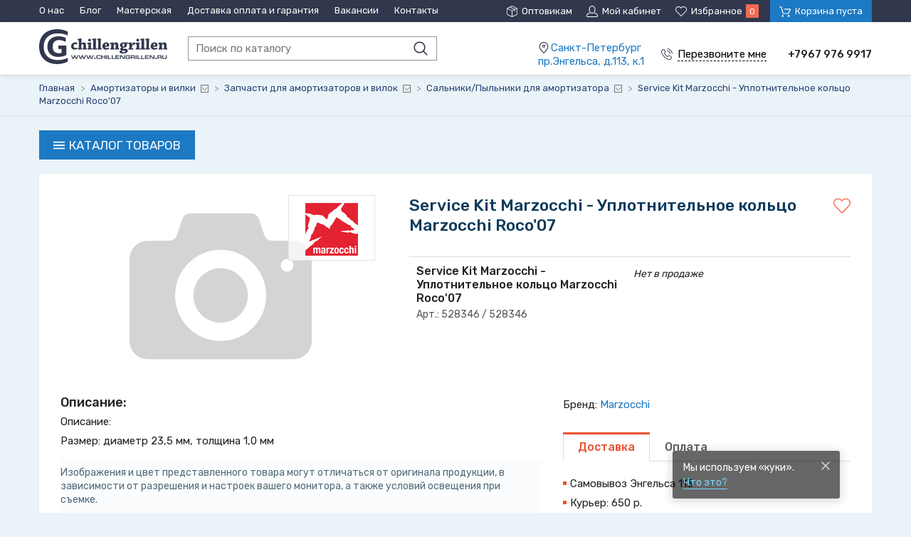

--- FILE ---
content_type: text/html; charset=UTF-8
request_url: https://chillengrillen.ru/market/amortizatory-i-vilki/zapchasti-dlya-amortizatorov-i-vilok/salnikipylniki-dlya-amortizatora/service-kit-marzocchi---uplotnitelnoe-kolco-marzocchi-roco07
body_size: 18871
content:
<!DOCTYPE html>
<html lang="ru">
<head>
    <meta charset="UTF-8">
    <title>Service Kit Marzocchi - Уплотнительное кольцо Marzocchi Roco'07 / Сальники/Пыльники для амортизатора - Интернет-магазин Chillengrillen.ru</title>
    <meta name="description" content="Service Kit Marzocchi - Уплотнительное кольцо Marzocchi Roco'07">
    <meta name="keywords" content="Service Kit Marzocchi - Уплотнительное кольцо Marzocchi Roco'07">
    <meta http-equiv="X-UA-Compatible" content="IE=edge">
    <meta name="viewport" content="width=device-width, initial-scale=1, minimum-scale=1, maximum-scale=1, user-scalable=0" />
    <base href="https://chillengrillen.ru/templates/businessimage/">
    <link href="https://fonts.googleapis.com/css?family=Rubik:400,500,700&subset=cyrillic" rel="stylesheet">
    <link rel="stylesheet" href="_css/reset.css">
    <link rel="stylesheet" href="_css/style.css">
    <link rel="stylesheet" href="_css/adaptive.css">
    <link rel="stylesheet" href="_css/custom.css?v=0.2">
        <link rel="shortcut icon" href="/uploads/images/fvn.png" type="image/x-icon">
        <script src='https://www.google.com/recaptcha/api.js'></script>
    <script type="text/javascript" src="//vk.com/js/api/openapi.js?152"></script>
    
<link data-arr="0" rel="stylesheet" type="text/css" href="https://chillengrillen.ru/application/modules/market/assets/css/m_cart.css" />
<meta name='yandex-verification' content='d291f48fff24d207' /><script>var recapkey = "6Le_GjgUAAAAAIftcETYZapkuogBkipKVXdUnUNF"</script></head>

<body class="isflex" ><p style="position:fixed; top: 2050px; "></p>
    <div class="all-wrap">
        <header>
            	<div class="header-top">
		<div class="wrap clearfix">
			<div class="top-menu">
				<nav>
					<button class="icon-menu btn-menu"><span>Разделы сайта</span></button>
					<ul class="grid">
						
<li>
	<a href="https://chillengrillen.ru/o-nas">О нас</a>
	</li>
<li>
	<a href="https://chillengrillen.ru/blog">Блог</a>
	</li>
<li>
	<a href="https://chillengrillen.ru/remont-velosipedov-v-masterskoi-chillengrillen">Мастерская</a>
	</li>
<li>
	<a href="https://chillengrillen.ru/dostavka-i-oplata">Доставка оплата и гарантия</a>
	</li>
<li>
	<a href="https://chillengrillen.ru/vakansii">Вакансии</a>
	</li>
<li>
	<a href="https://chillengrillen.ru/contacts">Контакты</a>
	</li>
					</ul>
				</nav>
			</div>
			<div class="grid top-toolbar">
				<a href="/market/account?opt" class="grid-item icon-opt"><span>Оптовикам</span></a>
				<a href="/market/account" class="grid-item icon-user"><span>Мой кабинет</span></a>
				<a class="grid-item icon-fav"><span>Избранное</span><span class="counter" data-wishlist-count>0</span></a>
				<a href="/market/checkout"><button class="grid-item icon-cart btn-cart" data-cart-bnt><span>Корзина пуста</span></button></a>
			</div>
		</div>
	</div>
	<div class="header-main">
		<div class="wrap clearfix">
			<div class="logo-search">
									<a href="/" class="logo"><img src="_img/logo.svg" alt="Chillen Grillen"></a>
								<form class="search" method="GET" action="/market/search">
	<input type="text" name="text" autocomplete="off" data-searchinput value="" placeholder="Поиск по каталогу" />
	<input type="submit" value="">
	<div class="search-res" data-searchresult></div></form>			</div>
			<div class="grid header-contact header-general">
				<div class="grid-item">
					<p class="icon-map"><span><a href="/contacts">Санкт-Петербург<br/> пр.Энгельса, д.113, к.1</a></span></p>
					<button data-target="callme" data-recaptcha="recaptcha-callback" class="btn-callback icon-phone">
						<span>Перезвоните мне</span>
					</button>
				</div>
				<div class="grid-item header-phones">
											<p class="phone-general">+7967 976 9917</p>
									</div>
			</div>
		</div>
	</div>
        </header>
        	<div class="breadcrumbs">
		<div class="wrap">
			<ul itemscope itemtype="http://schema.org/BreadcrumbList">
								<li itemprop="itemListElement" itemscope itemtype="http://schema.org/ListItem">
					<a itemprop="item" href="https://chillengrillen.ru/">
						<span itemprop="name">Главная</span>
						<meta itemprop="position" content="1" />
					</a>
					<span class="bc-arrow"> > </span>
				</li>
															<li itemprop="itemListElement" itemscope itemtype="http://schema.org/ListItem">
							<a itemprop="item" href="https://chillengrillen.ru/market/amortizatory-i-vilki">
								<span itemprop="name">Амортизаторы и вилки</span>
								<meta itemprop="position" content="2" />
							</a>
															<i class=""></i>
								<div class="smenu">
									<ul>
																					<li>
																									<a href="https://chillengrillen.ru/market/aksessuary">
														<span>Аксессуары</span>
													</a>
																							</li>
																					<li>
																									<span>Амортизаторы и вилки</span>
																							</li>
																					<li>
																									<a href="https://chillengrillen.ru/market/velosipedy">
														<span>Велосипеды</span>
													</a>
																							</li>
																					<li>
																									<a href="https://chillengrillen.ru/market/zashchita-i-odejda">
														<span>Защита и одежда</span>
													</a>
																							</li>
																					<li>
																									<a href="https://chillengrillen.ru/market/instrument-i-uhod">
														<span>Инструмент и уход</span>
													</a>
																							</li>
																					<li>
																									<a href="https://chillengrillen.ru/market/kolesa">
														<span>Колеса</span>
													</a>
																							</li>
																					<li>
																									<a href="https://chillengrillen.ru/market/podarochnye-nabory">
														<span>Подарочные наборы</span>
													</a>
																							</li>
																					<li>
																									<a href="https://chillengrillen.ru/market/privod">
														<span>Привод</span>
													</a>
																							</li>
																					<li>
																									<a href="https://chillengrillen.ru/market/ramy">
														<span>Рамы</span>
													</a>
																							</li>
																					<li>
																									<a href="https://chillengrillen.ru/market/tormoza">
														<span>Тормоза</span>
													</a>
																							</li>
																					<li>
																									<a href="https://chillengrillen.ru/market/trenirovki">
														<span>Тренировки</span>
													</a>
																							</li>
																					<li>
																									<a href="https://chillengrillen.ru/market/trosa-i-rubashki">
														<span>Троса и рубашки</span>
													</a>
																							</li>
																					<li>
																									<a href="https://chillengrillen.ru/market/upravlenie">
														<span>Управление</span>
													</a>
																							</li>
																			</ul>
								</div>
														<span class="bc-arrow"> > </span>
						</li>
																				<li itemprop="itemListElement" itemscope itemtype="http://schema.org/ListItem">
							<a itemprop="item" href="https://chillengrillen.ru/market/amortizatory-i-vilki/zapchasti-dlya-amortizatorov-i-vilok">
								<span itemprop="name">Запчасти для амортизаторов и вилок</span>
								<meta itemprop="position" content="3" />
							</a>
															<i class=""></i>
								<div class="smenu">
									<ul>
																					<li>
																									<a href="https://chillengrillen.ru/market/amortizatory-i-vilki/vilki-amortizacionnye">
														<span>Вилки амортизационные</span>
													</a>
																							</li>
																					<li>
																									<a href="https://chillengrillen.ru/market/amortizatory-i-vilki/vilki-jestkie">
														<span>Вилки жесткие</span>
													</a>
																							</li>
																					<li>
																									<a href="https://chillengrillen.ru/market/amortizatory-i-vilki/zadnie-amortizatory">
														<span>Задние амортизаторы</span>
													</a>
																							</li>
																					<li>
																									<span>Запчасти для амортизаторов и вилок</span>
																							</li>
																			</ul>
								</div>
														<span class="bc-arrow"> > </span>
						</li>
																				<li itemprop="itemListElement" itemscope itemtype="http://schema.org/ListItem">
							<a itemprop="item" href="https://chillengrillen.ru/market/amortizatory-i-vilki/zapchasti-dlya-amortizatorov-i-vilok/salnikipylniki-dlya-amortizatora">
								<span itemprop="name">Сальники/Пыльники для амортизатора</span>
								<meta itemprop="position" content="4" />
							</a>
															<i class=""></i>
								<div class="smenu">
									<ul>
																					<li>
																									<a href="https://chillengrillen.ru/market/amortizatory-i-vilki/zapchasti-dlya-amortizatorov-i-vilok/aksessuary-i-drugie-zapchasti">
														<span>Аксессуары и другие запчасти</span>
													</a>
																							</li>
																					<li>
																									<a href="https://chillengrillen.ru/market/amortizatory-i-vilki/zapchasti-dlya-amortizatorov-i-vilok/boltygayki">
														<span>Болты/гайки</span>
													</a>
																							</li>
																					<li>
																									<a href="https://chillengrillen.ru/market/amortizatory-i-vilki/zapchasti-dlya-amortizatorov-i-vilok/zapchasti-vozdushnoy-kamery">
														<span>Запчасти воздушной камеры</span>
													</a>
																							</li>
																					<li>
																									<a href="https://chillengrillen.ru/market/amortizatory-i-vilki/zapchasti-dlya-amortizatorov-i-vilok/kartridji-dlya-vilok">
														<span>Картриджи для вилок</span>
													</a>
																							</li>
																					<li>
																									<a href="https://chillengrillen.ru/market/amortizatory-i-vilki/zapchasti-dlya-amortizatorov-i-vilok/kreplenie-amortizatora">
														<span>Крепление амортизатора</span>
													</a>
																							</li>
																					<li>
																									<a href="https://chillengrillen.ru/market/amortizatory-i-vilki/zapchasti-dlya-amortizatorov-i-vilok/manetki-dlya-vilok">
														<span>Манетки для вилок</span>
													</a>
																							</li>
																					<li>
																									<a href="https://chillengrillen.ru/market/amortizatory-i-vilki/zapchasti-dlya-amortizatorov-i-vilok/maslo-i-smazki">
														<span>Масло и Смазки</span>
													</a>
																							</li>
																					<li>
																									<a href="https://chillengrillen.ru/market/amortizatory-i-vilki/zapchasti-dlya-amortizatorov-i-vilok/nakleyki">
														<span>Наклейки</span>
													</a>
																							</li>
																					<li>
																									<a href="https://chillengrillen.ru/market/amortizatory-i-vilki/zapchasti-dlya-amortizatorov-i-vilok/napravlyayushchie-dlya-amortizatora">
														<span>Направляющие для амортизатора</span>
													</a>
																							</li>
																					<li>
																									<a href="https://chillengrillen.ru/market/amortizatory-i-vilki/zapchasti-dlya-amortizatorov-i-vilok/napravlyayushchie-dlya-vilki">
														<span>Направляющие для вилки</span>
													</a>
																							</li>
																					<li>
																									<a href="https://chillengrillen.ru/market/amortizatory-i-vilki/zapchasti-dlya-amortizatorov-i-vilok/nogikoronyshtoki">
														<span>Ноги/Короны/Штоки</span>
													</a>
																							</li>
																					<li>
																									<a href="https://chillengrillen.ru/market/amortizatory-i-vilki/zapchasti-dlya-amortizatorov-i-vilok/osi-dlya-vilok">
														<span>Оси для вилок</span>
													</a>
																							</li>
																					<li>
																									<a href="https://chillengrillen.ru/market/amortizatory-i-vilki/zapchasti-dlya-amortizatorov-i-vilok/prujiny-dlya-amortizatorov">
														<span>Пружины для амортизаторов</span>
													</a>
																							</li>
																					<li>
																									<a href="https://chillengrillen.ru/market/amortizatory-i-vilki/zapchasti-dlya-amortizatorov-i-vilok/prujiny-dlya-vilok">
														<span>Пружины для вилок</span>
													</a>
																							</li>
																					<li>
																									<a href="https://chillengrillen.ru/market/amortizatory-i-vilki/zapchasti-dlya-amortizatorov-i-vilok/regulirovki-kryshki">
														<span>Регулировки. Крышки</span>
													</a>
																							</li>
																					<li>
																									<a href="https://chillengrillen.ru/market/amortizatory-i-vilki/zapchasti-dlya-amortizatorov-i-vilok/remkomplekty-dlya-vilokamortizatorov">
														<span>Ремкомплекты для вилок/амортизаторов</span>
													</a>
																							</li>
																					<li>
																									<span>Сальники/Пыльники для амортизатора</span>
																							</li>
																					<li>
																									<a href="https://chillengrillen.ru/market/amortizatory-i-vilki/zapchasti-dlya-amortizatorov-i-vilok/salnikipylniki-dlya-vilok">
														<span>Сальники/Пыльники для вилок</span>
													</a>
																							</li>
																					<li>
																									<a href="https://chillengrillen.ru/market/amortizatory-i-vilki/zapchasti-dlya-amortizatorov-i-vilok/uplotnitelnye-kolca">
														<span>Уплотнительные кольца</span>
													</a>
																							</li>
																					<li>
																									<a href="https://chillengrillen.ru/market/amortizatory-i-vilki/zapchasti-dlya-amortizatorov-i-vilok/bashingi-vilkizadnego-amortizatora">
														<span>Башинги вилки/заднего амортизатора</span>
													</a>
																							</li>
																					<li>
																									<a href="https://chillengrillen.ru/market/amortizatory-i-vilki/zapchasti-dlya-amortizatorov-i-vilok/salniki-dlya-kartridjey">
														<span>Сальники для картриджей</span>
													</a>
																							</li>
																					<li>
																									<a href="https://chillengrillen.ru/market/amortizatory-i-vilki/zapchasti-dlya-amortizatorov-i-vilok/apgreyd">
														<span>Апгрейд</span>
													</a>
																							</li>
																					<li>
																									<a href="https://chillengrillen.ru/market/amortizatory-i-vilki/zapchasti-dlya-amortizatorov-i-vilok/shtany-dlya-vilok">
														<span>Штаны для вилок</span>
													</a>
																							</li>
																			</ul>
								</div>
														<span class="bc-arrow"> > </span>
						</li>
													<li itemprop="itemListElement" itemscope itemtype="http://schema.org/ListItem">
					<a itemprop="item" href="https://chillengrillen.ru/market/amortizatory-i-vilki/zapchasti-dlya-amortizatorov-i-vilok/salnikipylniki-dlya-amortizatora/service-kit-marzocchi---uplotnitelnoe-kolco-marzocchi-roco07">
						<span itemprop="name">Service Kit Marzocchi - Уплотнительное кольцо Marzocchi Roco'07</span>
						<meta itemprop="position" content="5" />
					</a>
									</li>
			</ul>
		</div>
	</div>
        <div class="overlay_menu"></div>
        	<div class="wrap">
		<div class="catalog-top">
			<nav class="overflowed main_catalog hidden_catalog">
    <button class="btn-catalog icon-menu" data-cat-toggle><span>Каталог товаров</span></button>    <div class="catalog-wrap" data-categories>
        <ul class="catalog">
            <li class=" has-submenu">
<a href="/market/aksessuary">Аксессуары</a><ul class="submenu"><div class="menu_column_wrap"><div class="menu_column first_col"><li class="in_level  has-submenu">
<a href="/market/aksessuary/bagajniki-i-aksessuary">Багажники и аксессуары</a><ul class="submenu-level-2"><li class="">
<a href="/market/aksessuary/bagajniki-i-aksessuary/aksessuary-k-bagajnikam">Аксессуары к багажникам</a></li><li class="">
<a href="/market/aksessuary/bagajniki-i-aksessuary/bagajniki-na-podsedelnyy-shtyr">Багажники на подседельный штырь</a></li><li class="">
<a href="/market/aksessuary/bagajniki-i-aksessuary/bagajniki-na-ramu">Багажники на раму</a></li><li class="">
<a href="/market/aksessuary/bagajniki-i-aksessuary/perednie-bagajniki">Передние багажники</a></li></ul></li><li class="in_level  has-submenu">
<a href="/market/aksessuary/velokompyutery">Велокомпьютеры</a><ul class="submenu-level-2"><li class="">
<a href="/market/aksessuary/velokompyutery/aksessuary">Аксессуары</a></li><li class="">
<a href="/market/aksessuary/velokompyutery/batareykizaryadnye-ustroystva">Батарейки/зарядные устройства</a></li><li class="">
<a href="/market/aksessuary/velokompyutery/velokompyutery-besprovodnye">Велокомпьютеры беспроводные</a></li><li class="">
<a href="/market/aksessuary/velokompyutery/velokompyutery-provodnye">Велокомпьютеры проводные</a></li><li class="">
<a href="/market/aksessuary/velokompyutery/velokompyutery-s-gps">Велокомпьютеры с GPS</a></li><li class="">
<a href="/market/aksessuary/velokompyutery/datchiki-pulsa-dvelo-terov">Датчики пульса д/вело-теров</a></li><li class="">
<a href="/market/aksessuary/velokompyutery/datchiki-skorostikadensa">Датчики скорости/каденса</a></li><li class="show_all"><a href="/market/aksessuary/velokompyutery">Показать все</a></li></ul></li><li class="in_level  has-submenu">
<a href="/market/aksessuary/zamki">Замки</a><ul class="submenu-level-2"><li class="">
<a href="/market/aksessuary/zamki/aksessuary-dlya-zamkov">Аксессуары для замков</a></li><li class="">
<a href="/market/aksessuary/zamki/zamki-kodovye">Замки кодовые</a></li><li class="">
<a href="/market/aksessuary/zamki/zamki-na-klyuche">Замки на ключе</a></li><li class="">
<a href="/market/aksessuary/zamki/signalizaciya">Сигнализация</a></li></ul></li><li class="in_level ">
<a href="/market/aksessuary/zashchita-velosipeda">Защита велосипеда</a></li><li class="in_level ">
<a href="/market/aksessuary/zerkala">Зеркала</a></li><li class="in_level  has-submenu">
<a href="/market/aksessuary/korziny">Корзины</a><ul class="submenu-level-2"><li class="">
<a href="/market/aksessuary/korziny/aksessuary-i-zapchasti-dlya-korzin">Аксессуары и запчасти для корзин</a></li><li class="">
<a href="/market/aksessuary/korziny/korziny-zadnie">Корзины задние</a></li><li class="">
<a href="/market/aksessuary/korziny/korziny-perednie">Корзины передние</a></li></ul></li><li class="in_level  has-submenu">
<a href="/market/aksessuary/krylya">Крылья</a><ul class="submenu-level-2"><li class="">
<a href="/market/aksessuary/krylya/aksessuary-i-zapchasti-dlya-krylev">Аксессуары и запчасти для крыльев</a></li><li class="">
<a href="/market/aksessuary/krylya/zadnie-krylya">Задние крылья</a></li><li class="">
<a href="/market/aksessuary/krylya/zashchita-ot-gryazi">Защита от грязи </a></li><li class="">
<a href="/market/aksessuary/krylya/komplekt-krylev">Комплект крыльев</a></li><li class="">
<a href="/market/aksessuary/krylya/perednie-krylya">Передние крылья</a></li></ul></li><li class="in_level ">
<a href="/market/aksessuary/nakleyki">Наклейки</a></li><li class="in_level ">
<a href="/market/aksessuary/podnojki">Подножки</a></li><li class="in_level  has-submenu">
<a href="/market/aksessuary/pulsometrychasy">Пульсометры/Часы</a><ul class="submenu-level-2"><li class="">
<a href="/market/aksessuary/pulsometrychasy/aksessuary-dlya-pulsometrov">Аксессуары для пульсометров</a></li></ul></li><li class="in_level  has-submenu">
<a href="/market/aksessuary/ryukzaki">Рюкзаки</a><ul class="submenu-level-2"><li class=" has-submenu">
<a href="/market/aksessuary/ryukzaki/aksessuary-dlya-ryukzakov">Аксессуары для рюкзаков</a></li><li class="">
<a href="/market/aksessuary/ryukzaki/jenskie">Женские</a></li><li class="">
<a href="/market/aksessuary/ryukzaki/pohodnye-ryukzaki">Походные рюкзаки</a></li><li class="">
<a href="/market/aksessuary/ryukzaki/ryukzaki-pod-gidropak">Рюкзаки под гидропак</a></li><li class="">
<a href="/market/aksessuary/ryukzaki/universalnye-ryukzaki">Универсальные рюкзаки</a></li></ul></li><li class="in_level ">
<a href="/market/aksessuary/svetootrajateli">Светоотражатели</a></li><li class="in_level  has-submenu">
<a href="/market/aksessuary/sumki-i-chehly">Сумки и чехлы</a><ul class="submenu-level-2"><li class="">
<a href="/market/aksessuary/sumki-i-chehly/koshelkikosmetichki">Кошельки/косметички</a></li><li class="">
<a href="/market/aksessuary/sumki-i-chehly/sumka-na-bagajnik">Сумка на багажник</a></li><li class="">
<a href="/market/aksessuary/sumki-i-chehly/sumki-dlya-ekipirovkiputeshestviychemodany">Сумки для экипировки/путешествий/чемоданы</a></li><li class="">
<a href="/market/aksessuary/sumki-i-chehly/sumki-na-vynos">Сумки на вынос</a></li><li class="">
<a href="/market/aksessuary/sumki-i-chehly/sumki-na-poyas">Сумки на пояс</a></li><li class="">
<a href="/market/aksessuary/sumki-i-chehly/sumki-na-ramu">Сумки на раму</a></li><li class="">
<a href="/market/aksessuary/sumki-i-chehly/sumki-na-rul">Сумки на руль</a></li><li class="show_all"><a href="/market/aksessuary/sumki-i-chehly">Показать все</a></li></ul></li><li class="in_level  has-submenu">
<a href="/market/aksessuary/flyagoderjateli-flyagi">Флягодержатели, фляги</a><ul class="submenu-level-2"><li class="">
<a href="/market/aksessuary/flyagoderjateli-flyagi/aksessuarykrepleniya-dlya-flyagoderjatelya">Аксессуары/крепления для флягодержателя</a></li><li class="">
<a href="/market/aksessuary/flyagoderjateli-flyagi/flyagi">Фляги</a></li><li class="">
<a href="/market/aksessuary/flyagoderjateli-flyagi/flyagoderjateli">Флягодержатели</a></li></ul></li><li class="in_level  has-submenu">
<a href="/market/aksessuary/fonari">Фонари</a><ul class="submenu-level-2"><li class="">
<a href="/market/aksessuary/fonari/akkumulyatory--batareyki">Аккумуляторы / батарейки</a></li><li class="">
<a href="/market/aksessuary/fonari/zapchasti-dlya-fonarey">Запчасти для фонарей</a></li><li class="">
<a href="/market/aksessuary/fonari/zapchasti-dlya-fonarey-dinamo">Запчасти для фонарей динамо</a></li><li class="">
<a href="/market/aksessuary/fonari/zaryadnye-ustroystva-dlya-fonarey">Зарядные устройства для фонарей</a></li><li class="">
<a href="/market/aksessuary/fonari/komplekt-fonarey">Комплект фонарей  </a></li><li class="">
<a href="/market/aksessuary/fonari/krepej-dlya-fonarey">Крепеж для фонарей </a></li><li class="">
<a href="/market/aksessuary/fonari/markery-i-brelki">Маркеры и брелки </a></li><li class="show_all"><a href="/market/aksessuary/fonari">Показать все</a></li></ul></li><li class="in_level  has-submenu">
<a href="/market/aksessuary/hranenie-i-transportirovka">Хранение и транспортировка</a><ul class="submenu-level-2"><li class="">
<a href="/market/aksessuary/hranenie-i-transportirovka/aksessuary-dlya-hraneniya-i-transportirovki">Аксессуары для хранения и транспортировки</a></li><li class="">
<a href="/market/aksessuary/hranenie-i-transportirovka/krepleniya-na-potolok">Крепления на потолок</a></li><li class="">
<a href="/market/aksessuary/hranenie-i-transportirovka/krepleniya-na-stenu">Крепления на стену</a></li><li class="">
<a href="/market/aksessuary/hranenie-i-transportirovka/stoyki-dlya-hraneniya">Стойки для хранения</a></li><li class="">
<a href="/market/aksessuary/hranenie-i-transportirovka/chehly-dlya-velosipeda">Чехлы для велосипеда</a></li><li class="">
<a href="/market/aksessuary/hranenie-i-transportirovka/chehly-dlya-vilok">Чехлы для вилок</a></li><li class="">
<a href="/market/aksessuary/hranenie-i-transportirovka/chehly-dlya-koles">Чехлы для колес</a></li><li class="show_all"><a href="/market/aksessuary/hranenie-i-transportirovka">Показать все</a></li></ul></li></div></div></ul></li><li class=" has-submenu">
<a href="/market/amortizatory-i-vilki">Амортизаторы и вилки</a><ul class="submenu"><div class="menu_column_wrap"><div class="menu_column first_col"><li class="in_level  has-submenu">
<a href="/market/amortizatory-i-vilki/vilki-amortizacionnye">Вилки амортизационные</a><ul class="submenu-level-2"><li class="">
<a href="/market/amortizatory-i-vilki/vilki-amortizacionnye/vilki-amortizacionnye-20-24">Вилки амортизационные 20-24"</a></li><li class="">
<a href="/market/amortizatory-i-vilki/vilki-amortizacionnye/vilki-amortizacionnye-26">Вилки амортизационные 26"</a></li><li class="">
<a href="/market/amortizatory-i-vilki/vilki-amortizacionnye/vilki-amortizacionnye-26275">Вилки амортизационные 26''/27,5"</a></li><li class="">
<a href="/market/amortizatory-i-vilki/vilki-amortizacionnye/vilki-amortizacionnye-275">Вилки амортизационные 27,5"</a></li><li class="">
<a href="/market/amortizatory-i-vilki/vilki-amortizacionnye/vilki-amortizacionnye-27529">Вилки амортизационные 27,5"+/29"</a></li><li class="">
<a href="/market/amortizatory-i-vilki/vilki-amortizacionnye/vilki-amortizacionnye-28">Вилки амортизационные 28"</a></li><li class=" has-submenu">
<a href="/market/amortizatory-i-vilki/vilki-amortizacionnye/vilki-amortizacionnye-29">Вилки амортизационные 29"</a></li><li class="show_all"><a href="/market/amortizatory-i-vilki/vilki-amortizacionnye">Показать все</a></li></ul></li><li class="in_level  has-submenu">
<a href="/market/amortizatory-i-vilki/vilki-jestkie">Вилки жесткие</a><ul class="submenu-level-2"><li class="">
<a href="/market/amortizatory-i-vilki/vilki-jestkie/20-24">20-24"</a></li><li class="">
<a href="/market/amortizatory-i-vilki/vilki-jestkie/mtb-26-275-29">MTB 26, 27,5, 29</a></li><li class="">
<a href="/market/amortizatory-i-vilki/vilki-jestkie/race-trekking-cross">Race, Trekking, Cross</a></li></ul></li><li class="in_level ">
<a href="/market/amortizatory-i-vilki/zadnie-amortizatory">Задние амортизаторы</a></li><li class="in_level  has-submenu">
<a href="/market/amortizatory-i-vilki/zapchasti-dlya-amortizatorov-i-vilok">Запчасти для амортизаторов и вилок</a><ul class="submenu-level-2"><li class="">
<a href="/market/amortizatory-i-vilki/zapchasti-dlya-amortizatorov-i-vilok/aksessuary-i-drugie-zapchasti">Аксессуары и другие запчасти</a></li><li class="">
<a href="/market/amortizatory-i-vilki/zapchasti-dlya-amortizatorov-i-vilok/bashingi-vilkizadnego-amortizatora">Башинги вилки/заднего амортизатора</a></li><li class="">
<a href="/market/amortizatory-i-vilki/zapchasti-dlya-amortizatorov-i-vilok/boltygayki">Болты/гайки</a></li><li class="">
<a href="/market/amortizatory-i-vilki/zapchasti-dlya-amortizatorov-i-vilok/zapchasti-vozdushnoy-kamery">Запчасти воздушной камеры</a></li><li class="">
<a href="/market/amortizatory-i-vilki/zapchasti-dlya-amortizatorov-i-vilok/kartridji-dlya-vilok">Картриджи для вилок</a></li><li class="">
<a href="/market/amortizatory-i-vilki/zapchasti-dlya-amortizatorov-i-vilok/kreplenie-amortizatora">Крепление амортизатора</a></li><li class="">
<a href="/market/amortizatory-i-vilki/zapchasti-dlya-amortizatorov-i-vilok/manetki-dlya-vilok">Манетки для вилок</a></li><li class="show_all"><a href="/market/amortizatory-i-vilki/zapchasti-dlya-amortizatorov-i-vilok">Показать все</a></li></ul></li></div></div></ul></li><li class=" has-submenu">
<a href="/market/velosipedy">Велосипеды</a><ul class="submenu"><div class="menu_column_wrap"><div class="menu_column first_col"><li class="in_level  has-submenu">
<a href="/market/velosipedy/bmx">BMX</a><ul class="submenu-level-2"><li class="">
<a href="/market/velosipedy/bmx/aksessuary-dlya-bmx">Аксессуары для BMX</a></li><li class="">
<a href="/market/velosipedy/bmx/velosipedy-bmx-race">Велосипеды BMX-Race</a></li></ul></li><li class="in_level  has-submenu">
<a href="/market/velosipedy/gornye-velosipedy">Горные велосипеды</a><ul class="submenu-level-2"><li class="">
<a href="/market/velosipedy/gornye-velosipedy/dvuhpodvesy">Двухподвесы</a></li><li class="">
<a href="/market/velosipedy/gornye-velosipedy/hardteyly">Хардтейлы</a></li></ul></li><li class="in_level ">
<a href="/market/velosipedy/trekovye">Трековые</a></li><li class="in_level ">
<a href="/market/velosipedy/triatlon">Триатлон</a></li><li class="in_level ">
<a href="/market/velosipedy/turinggrevel">Туринг/Гревел</a></li><li class="in_level ">
<a href="/market/velosipedy/fatbayk">Фатбайк</a></li><li class="in_level ">
<a href="/market/velosipedy/shosseynye">Шоссейные</a></li><li class="in_level  has-submenu">
<a href="/market/velosipedy/elektrovelosipedy">Электровелосипеды</a><ul class="submenu-level-2"><li class="">
<a href="/market/velosipedy/elektrovelosipedy/elektrovelosiped-gorodskoy">Электровелосипед городской</a></li><li class="">
<a href="/market/velosipedy/elektrovelosipedy/elektrovelosiped-grevel">Электровелосипед гревел</a></li><li class="">
<a href="/market/velosipedy/elektrovelosipedy/elektrovelosiped-dvuhpodves">Электровелосипед двухподвес</a></li><li class="">
<a href="/market/velosipedy/elektrovelosipedy/elektrovelosiped-skladnoy">Электровелосипед складной</a></li><li class=" has-submenu">
<a href="/market/velosipedy/elektrovelosipedy/elektrovelosiped-harteyl">Электровелосипед хартейл</a></li><li class="">
<a href="/market/velosipedy/elektrovelosipedy/eletrovelosiped-shosseynyy">Элетровелосипед шоссейный</a></li></ul></li></div></div></ul></li><li class=" has-submenu">
<a href="/market/zashchita-i-odejda">Защита и одежда</a><ul class="submenu"><div class="menu_column_wrap"><div class="menu_column first_col"><li class="in_level ">
<a href="/market/zashchita-i-odejda/aksessuary">Аксессуары</a></li><li class="in_level  has-submenu">
<a href="/market/zashchita-i-odejda/bahily">Бахилы</a><ul class="submenu-level-2"><li class="">
<a href="/market/zashchita-i-odejda/bahily/letnie-bahily">Летние бахилы</a></li><li class="">
<a href="/market/zashchita-i-odejda/bahily/silikonovaya-zashchita">Силиконовая защита</a></li><li class="">
<a href="/market/zashchita-i-odejda/bahily/uteplennye-bahily">Утепленные бахилы</a></li></ul></li><li class="in_level  has-submenu">
<a href="/market/zashchita-i-odejda/veloobuv">Велообувь</a><ul class="submenu-level-2"><li class="">
<a href="/market/zashchita-i-odejda/veloobuv/aksessuary-dlya-veloobuvi">Аксессуары для велообуви</a></li><li class="">
<a href="/market/zashchita-i-odejda/veloobuv/velo-sandali">Вело Сандали</a></li><li class="">
<a href="/market/zashchita-i-odejda/veloobuv/velo-shlepancy">Вело Шлепанцы</a></li><li class="">
<a href="/market/zashchita-i-odejda/veloobuv/veloobuv-daunhillendurobmx">Велообувь Даунхилл/эндуро/bmx</a></li><li class="">
<a href="/market/zashchita-i-odejda/veloobuv/veloobuv-detskaya">Велообувь Детская</a></li><li class="">
<a href="/market/zashchita-i-odejda/veloobuv/veloobuv-jenskaya">Велообувь Женская</a></li><li class="">
<a href="/market/zashchita-i-odejda/veloobuv/veloobuv-zimnyaya">Велообувь Зимняя</a></li><li class="show_all"><a href="/market/zashchita-i-odejda/veloobuv">Показать все</a></li></ul></li><li class="in_level ">
<a href="/market/zashchita-i-odejda/velorukava">Велорукава</a></li><li class="in_level  has-submenu">
<a href="/market/zashchita-i-odejda/golovnye-ubory">Головные уборы</a><ul class="submenu-level-2"><li class="">
<a href="/market/zashchita-i-odejda/golovnye-ubory/balaklavy">Балаклавы</a></li><li class="">
<a href="/market/zashchita-i-odejda/golovnye-ubory/bandany">Банданы</a></li><li class="">
<a href="/market/zashchita-i-odejda/golovnye-ubory/beysbolki">Бейсболки</a></li><li class="">
<a href="/market/zashchita-i-odejda/golovnye-ubory/kepki">Кепки</a></li><li class="">
<a href="/market/zashchita-i-odejda/golovnye-ubory/respiratornye-maski">Респираторные маски</a></li><li class="">
<a href="/market/zashchita-i-odejda/golovnye-ubory/shapki">Шапки</a></li></ul></li><li class="in_level ">
<a href="/market/zashchita-i-odejda/djersi">Джерси</a></li><li class="in_level ">
<a href="/market/zashchita-i-odejda/djersi-xc">Джерси XC</a></li><li class="in_level  has-submenu">
<a href="/market/zashchita-i-odejda/zashchita-kolena-goleni">Защита колена, голени</a></li><li class="in_level  has-submenu">
<a href="/market/zashchita-i-odejda/zashchita-loktyaruk">Защита локтя/рук</a><ul class="submenu-level-2"><li class="">
<a href="/market/zashchita-i-odejda/zashchita-loktyaruk/aksessuary-i-zapchasnye-chasti">Аксессуары и запчасные части</a></li><li class="">
<a href="/market/zashchita-i-odejda/zashchita-loktyaruk/zashchita-loktya-nalokotniki">Защита локтя, налокотники</a></li><li class="">
<a href="/market/zashchita-i-odejda/zashchita-loktyaruk/elementy-zashchity-ruk">Элементы защиты рук</a></li></ul></li><li class="in_level  has-submenu">
<a href="/market/zashchita-i-odejda/zashchita-tela-panciri-shorty">Защита тела (панцири, шорты)</a><ul class="submenu-level-2"><li class="">
<a href="/market/zashchita-i-odejda/zashchita-tela-panciri-shorty/aksessuary-i-zapchasnye-chasti">Аксессуары и запчасные части</a></li><li class="">
<a href="/market/zashchita-i-odejda/zashchita-tela-panciri-shorty/zashchita-tela-jilety-futbolki">Защита тела, жилеты, футболки</a></li><li class="">
<a href="/market/zashchita-i-odejda/zashchita-tela-panciri-shorty/zashchita-tela-pancir">Защита тела, панцирь</a></li><li class="">
<a href="/market/zashchita-i-odejda/zashchita-tela-panciri-shorty/zashchita-tela-pancir-sheya">Защита тела, панцирь-шея</a></li><li class="">
<a href="/market/zashchita-i-odejda/zashchita-tela-panciri-shorty/zashchita-tela-poyas">Защита тела, пояс</a></li><li class="">
<a href="/market/zashchita-i-odejda/zashchita-tela-panciri-shorty/zashchita-tela-shorty">Защита тела, шорты</a></li><li class="">
<a href="/market/zashchita-i-odejda/zashchita-tela-panciri-shorty/zashchita-tela-kompleksnaya">Защита тела комплексная</a></li><li class="show_all"><a href="/market/zashchita-i-odejda/zashchita-tela-panciri-shorty">Показать все</a></li></ul></li><li class="in_level  has-submenu">
<a href="/market/zashchita-i-odejda/zashchita-shei">Защита шеи</a><ul class="submenu-level-2"><li class=" has-submenu">
<a href="/market/zashchita-i-odejda/zashchita-shei/aksessuary-i-zaposnye-chasti">Аксессуары и запосные части</a></li><li class="">
<a href="/market/zashchita-i-odejda/zashchita-shei/zapchasti-dlya-leatt">Запчасти для Leatt</a></li><li class="">
<a href="/market/zashchita-i-odejda/zashchita-shei/zashchita-shei">Защита шеи</a></li></ul></li><li class="in_level  has-submenu">
<a href="/market/zashchita-i-odejda/kurtki-vetrovki-jilety">Куртки, ветровки, жилеты</a><ul class="submenu-level-2"><li class="">
<a href="/market/zashchita-i-odejda/kurtki-vetrovki-jilety/detskie-kurtki">Детские куртки</a></li><li class="">
<a href="/market/zashchita-i-odejda/kurtki-vetrovki-jilety/jenskie-kurtki">Женские куртки</a></li><li class="">
<a href="/market/zashchita-i-odejda/kurtki-vetrovki-jilety/mujskie-kurtki">Мужские куртки</a></li></ul></li><li class="in_level  has-submenu">
<a href="/market/zashchita-i-odejda/maski-i-ochki">Маски и Очки</a><ul class="submenu-level-2"><li class="">
<a href="/market/zashchita-i-odejda/maski-i-ochki/aksessuary-dlya-masok-i-ochkov">Аксессуары для масок и очков</a></li><li class="">
<a href="/market/zashchita-i-odejda/maski-i-ochki/linzy">Линзы</a></li><li class="">
<a href="/market/zashchita-i-odejda/maski-i-ochki/maski">Маски</a></li><li class="">
<a href="/market/zashchita-i-odejda/maski-i-ochki/ochki">Очки</a></li></ul></li><li class="in_level ">
<a href="/market/zashchita-i-odejda/nakolenniki-utepliteli-nog">Наколенники, утеплители ног</a></li><li class="in_level  has-submenu">
<a href="/market/zashchita-i-odejda/noski">Носки</a><ul class="submenu-level-2"><li class="">
<a href="/market/zashchita-i-odejda/noski/motonoski">Мотоноски</a></li><li class="">
<a href="/market/zashchita-i-odejda/noski/noski-zimnie">Носки зимние</a></li><li class="">
<a href="/market/zashchita-i-odejda/noski/noski-letnie">Носки летние</a></li><li class="">
<a href="/market/zashchita-i-odejda/noski/noski-osenvesna">Носки осень/весна</a></li></ul></li><li class="in_level  has-submenu">
<a href="/market/zashchita-i-odejda/perchatki">Перчатки</a><ul class="submenu-level-2"><li class="">
<a href="/market/zashchita-i-odejda/perchatki/zimnie-perchatki">Зимние перчатки</a></li><li class="">
<a href="/market/zashchita-i-odejda/perchatki/letnie-perchatki">Летние перчатки</a></li><li class="">
<a href="/market/zashchita-i-odejda/perchatki/motoperchatki">Мотоперчатки</a></li><li class="">
<a href="/market/zashchita-i-odejda/perchatki/perchatki-dlya-bega">Перчатки для бега</a></li></ul></li><li class="in_level ">
<a href="/market/zashchita-i-odejda/rubashki">Рубашки</a></li><li class="in_level ">
<a href="/market/zashchita-i-odejda/termobele">Термобелье</a></li><li class="in_level  has-submenu">
<a href="/market/zashchita-i-odejda/tolstovki">Толстовки</a><ul class="submenu-level-2"><li class="">
<a href="/market/zashchita-i-odejda/tolstovki/tolstovki-jenskie">Толстовки женские</a></li><li class="">
<a href="/market/zashchita-i-odejda/tolstovki/tolstovki-mujskie">Толстовки мужские</a></li><li class="">
<a href="/market/zashchita-i-odejda/tolstovki/tolstovki-podrostkovye">Толстовки подростковые</a></li></ul></li><li class="in_level  has-submenu">
<a href="/market/zashchita-i-odejda/futbolki">Футболки</a><ul class="submenu-level-2"><li class="">
<a href="/market/zashchita-i-odejda/futbolki/futbolki-jenskie">Футболки женские</a></li><li class="">
<a href="/market/zashchita-i-odejda/futbolki/futbolki-mujskie">Футболки мужские</a></li><li class="">
<a href="/market/zashchita-i-odejda/futbolki/futbolki-podrostkovye">Футболки подростковые</a></li></ul></li><li class="in_level  has-submenu">
<a href="/market/zashchita-i-odejda/shlemy">Шлемы</a><ul class="submenu-level-2"><li class="">
<a href="/market/zashchita-i-odejda/shlemy/aksessuarykozyrki-dlya-shlemov">Аксессуары/Козырьки для шлемов</a></li><li class="">
<a href="/market/zashchita-i-odejda/shlemy/shlem-city">Шлем City</a></li><li class=" has-submenu">
<a href="/market/zashchita-i-odejda/shlemy/shlem-cross-countrymtb">Шлем Cross-country/MTB</a></li><li class="">
<a href="/market/zashchita-i-odejda/shlemy/shlem-dirtstreet">Шлем Dirt/Street</a></li><li class=" has-submenu">
<a href="/market/zashchita-i-odejda/shlemy/shlem-downhillbmx">Шлем Downhill/BMX</a></li><li class="">
<a href="/market/zashchita-i-odejda/shlemy/shlem-endurotrail">Шлем Enduro/Trail</a></li><li class="">
<a href="/market/zashchita-i-odejda/shlemy/shlem-moto-x">Шлем Moto-X</a></li><li class="show_all"><a href="/market/zashchita-i-odejda/shlemy">Показать все</a></li></ul></li><li class="in_level  has-submenu">
<a href="/market/zashchita-i-odejda/shorty">Шорты</a><ul class="submenu-level-2"><li class="">
<a href="/market/zashchita-i-odejda/shorty/shorty-jenskie">Шорты Женские</a></li><li class="">
<a href="/market/zashchita-i-odejda/shorty/shorty-mujskie">Шорты Мужские</a></li><li class="">
<a href="/market/zashchita-i-odejda/shorty/shorty-podrostkovyedetskie">Шорты подростковые/детские</a></li></ul></li><li class="in_level  has-submenu">
<a href="/market/zashchita-i-odejda/shtany">Штаны</a><ul class="submenu-level-2"><li class="">
<a href="/market/zashchita-i-odejda/shtany/shtany-mujskie">Штаны Мужские</a></li><li class="">
<a href="/market/zashchita-i-odejda/shtany/shtany-podrostkovyedetskie">Штаны Подростковые/Детские</a></li></ul></li></div></div></ul></li><li class=" has-submenu">
<a href="/market/instrument-i-uhod">Инструмент и уход</a><ul class="submenu"><div class="menu_column_wrap"><div class="menu_column first_col"><li class="in_level ">
<a href="/market/instrument-i-uhod/aksessuary-dlya-remonta">Аксессуары для ремонта</a></li><li class="in_level ">
<a href="/market/instrument-i-uhod/dinamometricheskiy-klyuch">Динамометрический ключ</a></li><li class="in_level ">
<a href="/market/instrument-i-uhod/izmeritelnye-pribory">Измерительные приборы</a></li><li class="in_level ">
<a href="/market/instrument-i-uhod/instrument-dlya-vilokamortizatorov">Инструмент для Вилок/амортизаторов</a></li><li class="in_level ">
<a href="/market/instrument-i-uhod/instrument-dlya-vtulok">Инструмент для Втулок</a></li><li class="in_level ">
<a href="/market/instrument-i-uhod/instrument-dlya-karetok">Инструмент для Кареток</a></li><li class="in_level ">
<a href="/market/instrument-i-uhod/instrument-dlya-kasset-i-treshchetok">Инструмент для Кассет и Трещеток</a></li><li class="in_level ">
<a href="/market/instrument-i-uhod/instrument-dlya-koles">Инструмент для Колес</a></li><li class="in_level ">
<a href="/market/instrument-i-uhod/instrument-dlya-pedaley">Инструмент для Педалей</a></li><li class="in_level ">
<a href="/market/instrument-i-uhod/instrument-dlya-pokryshek-i-kamer">Инструмент для Покрышек и Камер</a></li><li class="in_level ">
<a href="/market/instrument-i-uhod/instrument-dlya-ram">Инструмент для Рам</a></li><li class="in_level ">
<a href="/market/instrument-i-uhod/instrument-dlya-rulevyh-kolonok">Инструмент для Рулевых колонок</a></li><li class="in_level ">
<a href="/market/instrument-i-uhod/instrument-dlya-sistem">Инструмент для Систем</a></li><li class="in_level ">
<a href="/market/instrument-i-uhod/instrument-dlya-tormozov">Инструмент для Тормозов</a></li><li class="in_level ">
<a href="/market/instrument-i-uhod/instrument-dlya-trosovopletok">Инструмент для Тросов/Оплеток</a></li><li class="in_level ">
<a href="/market/instrument-i-uhod/instrument-dlya-cepey">Инструмент для Цепей</a></li><li class="in_level  has-submenu">
<a href="/market/instrument-i-uhod/modulnaya-sistema-oneup-edc">Модульная система ONEUP EDC</a><ul class="submenu-level-2"><li class="">
<a href="/market/instrument-i-uhod/modulnaya-sistema-oneup-edc/konteyner-v-shtok-oneup-edc">Контейнер в шток OneUp EDC</a></li></ul></li><li class="in_level  has-submenu">
<a href="/market/instrument-i-uhod/nasosy">Насосы</a><ul class="submenu-level-2"><li class="">
<a href="/market/instrument-i-uhod/nasosy/aksessuary-i-zapchasti-dlya-nasosov">Аксессуары и запчасти для насосов</a></li><li class="">
<a href="/market/instrument-i-uhod/nasosy/nasosy-dlya-vilok-i-amortizatorov">Насосы для вилок и амортизаторов</a></li><li class=" has-submenu">
<a href="/market/instrument-i-uhod/nasosy/nasosy-kompaktnye">Насосы компактные</a></li><li class="">
<a href="/market/instrument-i-uhod/nasosy/nasosy-napolnye">Насосы напольные</a></li><li class="">
<a href="/market/instrument-i-uhod/nasosy/nasosy-so-sjatym-vozduhom-co2">Насосы со сжатым воздухом CO2</a></li></ul></li><li class="in_level  has-submenu">
<a href="/market/instrument-i-uhod/remontnye-stoyki">Ремонтные стойки</a><ul class="submenu-level-2"><li class="">
<a href="/market/instrument-i-uhod/remontnye-stoyki/komplektuyushchie-feedback">Комплектующие Feedback</a></li></ul></li><li class="in_level  has-submenu">
<a href="/market/instrument-i-uhod/smazkiochistiteli">Смазки/Очистители</a><ul class="submenu-level-2"><li class="">
<a href="/market/instrument-i-uhod/smazkiochistiteli/nabory-i-aksessuary">Наборы и аксессуары</a></li><li class="">
<a href="/market/instrument-i-uhod/smazkiochistiteli/ochistiteli">Очистители</a></li><li class="">
<a href="/market/instrument-i-uhod/smazkiochistiteli/smazkapasty-dlya-sborki">Смазка/пасты для сборки</a></li><li class="">
<a href="/market/instrument-i-uhod/smazkiochistiteli/smazka-shimano-premium">Смазка Shimano Premium </a></li><li class="">
<a href="/market/instrument-i-uhod/smazkiochistiteli/smazka-dlya-barabanov">Смазка для барабанов</a></li><li class="">
<a href="/market/instrument-i-uhod/smazkiochistiteli/smazka-dlya-vilokamortizatorov">Смазка для вилок/амортизаторов</a></li><li class="">
<a href="/market/instrument-i-uhod/smazkiochistiteli/smazka-dlya-pereklyuchateleymanetok">Смазка для переключателей/манеток</a></li><li class="show_all"><a href="/market/instrument-i-uhod/smazkiochistiteli">Показать все</a></li></ul></li><li class="in_level ">
<a href="/market/instrument-i-uhod/specialnye-instrumenty">Специальные инструменты</a></li><li class="in_level ">
<a href="/market/instrument-i-uhod/sredstva-dlya-uhoda-za-velosipedom">Средства для ухода за велосипедом</a></li><li class="in_level ">
<a href="/market/instrument-i-uhod/universalnyy-instrument">Универсальный инструмент</a></li><li class="in_level  has-submenu">
<a href="/market/instrument-i-uhod/shestigranniki-i-klyuchi">Шестигранники и ключи</a><ul class="submenu-level-2"><li class="">
<a href="/market/instrument-i-uhod/shestigranniki-i-klyuchi/shestigrannikiklyuchi-dlya-stacionarnoy-raboty">Шестигранники/ключи для стационарной работы</a></li><li class="">
<a href="/market/instrument-i-uhod/shestigranniki-i-klyuchi/shestigrannikiklyuchi-nabory">Шестигранники/ключи наборы</a></li><li class="">
<a href="/market/instrument-i-uhod/shestigranniki-i-klyuchi/shestigrannikiklyuchi-skladnye">Шестигранники/ключи складные</a></li></ul></li></div></div></ul></li><li class=" has-submenu">
<a href="/market/kolesa">Колеса</a><ul class="submenu"><div class="menu_column_wrap"><div class="menu_column first_col"><li class="in_level  has-submenu">
<a href="/market/kolesa/beskamernaya-sistema">Бескамерная система</a><ul class="submenu-level-2"><li class="">
<a href="/market/kolesa/beskamernaya-sistema/aksessuary-dlya-beskamernyh-koles">Аксессуары для бескамерных колес</a></li><li class="">
<a href="/market/kolesa/beskamernaya-sistema/germetik">Герметик</a></li><li class="">
<a href="/market/kolesa/beskamernaya-sistema/lenty-beskamernye">Ленты бескамерные</a></li><li class="">
<a href="/market/kolesa/beskamernaya-sistema/nabory-dlya-ustanovki-beskpokryshek">Наборы для установки беск.покрышек</a></li><li class="">
<a href="/market/kolesa/beskamernaya-sistema/nippelya-beskamernye">Ниппеля бескамерные</a></li></ul></li><li class="in_level  has-submenu">
<a href="/market/kolesa/vtulki">Втулки</a><ul class="submenu-level-2"><li class=" has-submenu">
<a href="/market/kolesa/vtulki/vtulki-bmx">Втулки BMX</a></li><li class="">
<a href="/market/kolesa/vtulki/vtulki-dinamo">Втулки динамо</a></li><li class="">
<a href="/market/kolesa/vtulki/vtulki-zadnie">Втулки задние</a></li><li class="">
<a href="/market/kolesa/vtulki/vtulki-komplekt">Втулки комплект</a></li><li class="">
<a href="/market/kolesa/vtulki/vtulki-perednie">Втулки передние</a></li><li class=" has-submenu">
<a href="/market/kolesa/vtulki/vtulki-planetarnye">Втулки планетарные</a></li><li class=" has-submenu">
<a href="/market/kolesa/vtulki/zapchasti-dlya-vtulok">Запчасти для втулок</a></li><li class="show_all"><a href="/market/kolesa/vtulki">Показать все</a></li></ul></li><li class="in_level  has-submenu">
<a href="/market/kolesa/kamery">Камеры</a><ul class="submenu-level-2"><li class="">
<a href="/market/kolesa/kamery/aksessuary-k-kameram">Аксессуары к камерам</a></li><li class="">
<a href="/market/kolesa/kamery/kamery--8">Камеры  8-18"</a></li><li class="">
<a href="/market/kolesa/kamery/kamery-20">Камеры 20"</a></li><li class="">
<a href="/market/kolesa/kamery/kamery-24">Камеры 24"</a></li><li class="">
<a href="/market/kolesa/kamery/kamery-26">Камеры 26"</a></li><li class="">
<a href="/market/kolesa/kamery/kamery-275">Камеры 27,5"</a></li><li class="">
<a href="/market/kolesa/kamery/kamery-28700c">Камеры 28"/700c</a></li><li class="show_all"><a href="/market/kolesa/kamery">Показать все</a></li></ul></li><li class="in_level  has-submenu">
<a href="/market/kolesa/kolesa-v-sbore">Колеса в сборе</a><ul class="submenu-level-2"><li class="">
<a href="/market/kolesa/kolesa-v-sbore/kolesa-275-mtb">Колеса 27,5" МТБ</a></li><li class="">
<a href="/market/kolesa/kolesa-v-sbore/kolesa-bmx-race">Колеса BMX-Race</a></li><li class="">
<a href="/market/kolesa/kolesa-v-sbore/koleso-20-zadnee">Колесо 20" заднее</a></li><li class="">
<a href="/market/kolesa/kolesa-v-sbore/koleso-20-komplekt">Колесо 20" комплект</a></li><li class="">
<a href="/market/kolesa/kolesa-v-sbore/koleso-20-perednee">Колесо 20" переднее</a></li><li class=" has-submenu">
<a href="/market/kolesa/kolesa-v-sbore/koleso-24-zadnee">Колесо 24" заднее</a></li><li class="">
<a href="/market/kolesa/kolesa-v-sbore/koleso-24-komplekt">Колесо 24" комплект</a></li><li class="show_all"><a href="/market/kolesa/kolesa-v-sbore">Показать все</a></li></ul></li><li class="in_level  has-submenu">
<a href="/market/kolesa/oboda">Обода</a><ul class="submenu-level-2"><li class="">
<a href="/market/kolesa/oboda/nakleyki-dlya-obodov">Наклейки для ободов</a></li><li class="">
<a href="/market/kolesa/oboda/oboda-20">Обода 20"</a></li><li class="">
<a href="/market/kolesa/oboda/oboda-24">Обода 24"</a></li><li class="">
<a href="/market/kolesa/oboda/oboda-26">Обода 26"</a></li><li class="">
<a href="/market/kolesa/oboda/oboda-275">Обода 27,5"</a></li><li class="">
<a href="/market/kolesa/oboda/oboda-28-29">Обода 28-29"</a></li><li class="">
<a href="/market/kolesa/oboda/oboda-700c">Обода 700c</a></li><li class="show_all"><a href="/market/kolesa/oboda">Показать все</a></li></ul></li><li class="in_level  has-submenu">
<a href="/market/kolesa/obodnaya-lenta">Ободная лента</a></li><li class="in_level  has-submenu">
<a href="/market/kolesa/pokryshki">Покрышки</a><ul class="submenu-level-2"><li class="">
<a href="/market/kolesa/pokryshki/aksessuary-dlya-pokryshek">Аксессуары для покрышек</a></li><li class="">
<a href="/market/kolesa/pokryshki/pokryshki-8">Покрышки 8"</a></li><li class="">
<a href="/market/kolesa/pokryshki/pokryshki-10">Покрышки 10"</a></li><li class="">
<a href="/market/kolesa/pokryshki/pokryshki-12">Покрышки 12"</a></li><li class="">
<a href="/market/kolesa/pokryshki/pokryshki-14">Покрышки 14"</a></li><li class="">
<a href="/market/kolesa/pokryshki/pokryshki-16">Покрышки 16"</a></li><li class="">
<a href="/market/kolesa/pokryshki/pokryshki-18">Покрышки 18"</a></li><li class="show_all"><a href="/market/kolesa/pokryshki">Показать все</a></li></ul></li><li class="in_level  has-submenu">
<a href="/market/kolesa/spicy-i-nippelya">Спицы и ниппеля</a><ul class="submenu-level-2"><li class="">
<a href="/market/kolesa/spicy-i-nippelya/nippelya">Ниппеля</a></li><li class=" has-submenu">
<a href="/market/kolesa/spicy-i-nippelya/spicy">Спицы</a></li></ul></li><li class="in_level  has-submenu">
<a href="/market/kolesa/ekscentriki-i-osi">Эксцентрики и оси</a><ul class="submenu-level-2"><li class="">
<a href="/market/kolesa/ekscentriki-i-osi/vstavnye-osi">Вставные оси</a></li><li class="">
<a href="/market/kolesa/ekscentriki-i-osi/ekscentriki">Эксцентрики</a></li><li class="">
<a href="/market/kolesa/ekscentriki-i-osi/ekscentriki-komplekt">Эксцентрики комплект</a></li></ul></li></div></div></ul></li><li class=" has-submenu">
<a href="/market/podarochnye-nabory">Подарочные наборы</a><ul class="submenu"></ul></li><li class=" has-submenu">
<a href="/market/privod">Привод</a><ul class="submenu"><div class="menu_column_wrap"><div class="menu_column first_col"><li class="in_level ">
<a href="/market/privod/adaptery-na-odnu-zvezdu">Адаптеры на одну звезду</a></li><li class="in_level ">
<a href="/market/privod/zapchasti-dlya-pereklyucheniya">Запчасти для переключения</a></li><li class="in_level  has-submenu">
<a href="/market/privod/zvezdy-e-bike">Звезды E-Bike</a><ul class="submenu-level-2"><li class="">
<a href="/market/privod/zvezdy-e-bike/aksessuary-dlya-zvezd-e-bike">Аксессуары для звезд E-Bike</a></li></ul></li><li class="in_level  has-submenu">
<a href="/market/privod/zvezdy-zadnie">Звезды задние</a><ul class="submenu-level-2"><li class="">
<a href="/market/privod/zvezdy-zadnie/zvezdy-dlya-e-bike">Звезды для E-Bike</a></li><li class="">
<a href="/market/privod/zvezdy-zadnie/zvezdy-dlya-barabanov">Звезды для барабанов</a></li><li class="">
<a href="/market/privod/zvezdy-zadnie/zvezdy-dlya-planetarnyh-vtulok">Звезды для планетарных втулок</a></li><li class="">
<a href="/market/privod/zvezdy-zadnie/trekovye-zvezdycog">Трековые звезды/Cog</a></li></ul></li><li class="in_level  has-submenu">
<a href="/market/privod/zvezdy-perednie">Звезды передние</a><ul class="submenu-level-2"><li class="">
<a href="/market/privod/zvezdy-perednie/adapter-perednih-zvezd">Адаптер передних звезд</a></li><li class="">
<a href="/market/privod/zvezdy-perednie/bonki-dlya-zvezd">Бонки для звезд</a></li><li class="">
<a href="/market/privod/zvezdy-perednie/zashchita-dlya-perednih-zvezd">Защита для передних звезд</a></li><li class="">
<a href="/market/privod/zvezdy-perednie/zvezdy-bmx">Звезды BMX</a></li><li class="">
<a href="/market/privod/zvezdy-perednie/zvezdy-mtb-3x10sk">Звезды MTB 3x10ск</a></li><li class="">
<a href="/market/privod/zvezdy-perednie/zvezdy-shosse">Звезды Шоссе</a></li><li class="">
<a href="/market/privod/zvezdy-perednie/zvezdy-perednie-e-bike">Звезды передние E-bike</a></li><li class="show_all"><a href="/market/privod/zvezdy-perednie">Показать все</a></li></ul></li><li class="in_level  has-submenu">
<a href="/market/privod/izmeriteli-moshchnosti">Измерители мощности</a><ul class="submenu-level-2"><li class=" has-submenu">
<a href="/market/privod/izmeriteli-moshchnosti/pedali-s-izmeritelem-moshchnosti">Педали с измерителем мощности</a></li></ul></li><li class="in_level  has-submenu">
<a href="/market/privod/karetki">Каретки</a><ul class="submenu-level-2"><li class="">
<a href="/market/privod/karetki/adaptery">Адаптеры</a></li><li class="">
<a href="/market/privod/karetki/zapchasti-dlya-karetok">Запчасти для кареток</a></li><li class="">
<a href="/market/privod/karetki/karetki-bb30">Каретки BB30</a></li><li class="">
<a href="/market/privod/karetki/karetki-bb86">Каретки BB86</a></li><li class="">
<a href="/market/privod/karetki/karetki-bb92">Каретки BB92</a></li><li class="">
<a href="/market/privod/karetki/karetki-bmx">Каретки BMX</a></li><li class="">
<a href="/market/privod/karetki/karetki-bmx-street">Каретки BMX Street</a></li><li class="show_all"><a href="/market/privod/karetki">Показать все</a></li></ul></li><li class="in_level  has-submenu">
<a href="/market/privod/kassetacep">Кассета+цепь</a><ul class="submenu-level-2"><li class="">
<a href="/market/privod/kassetacep/9sk">9ск.</a></li><li class="">
<a href="/market/privod/kassetacep/10sk">10ск.</a></li><li class="">
<a href="/market/privod/kassetacep/11sk">11ск.</a></li><li class="">
<a href="/market/privod/kassetacep/12sk">12ск.</a></li></ul></li><li class="in_level  has-submenu">
<a href="/market/privod/kassety">Кассеты</a><ul class="submenu-level-2"><li class="">
<a href="/market/privod/kassety/gayki-kassety">Гайки кассеты</a></li><li class="">
<a href="/market/privod/kassety/zashchita-spic">Защита спиц</a></li><li class="">
<a href="/market/privod/kassety/zvezdy-kasset">Звезды кассет</a></li><li class="">
<a href="/market/privod/kassety/kassety-7sk">Кассеты 7ск</a></li><li class="">
<a href="/market/privod/kassety/kassety-8sk">Кассеты 8ск</a></li><li class=" has-submenu">
<a href="/market/privod/kassety/kassety-9sk">Кассеты 9ск</a></li><li class="">
<a href="/market/privod/kassety/kassety-10sk">Кассеты 10ск</a></li><li class="show_all"><a href="/market/privod/kassety">Показать все</a></li></ul></li><li class="in_level  has-submenu">
<a href="/market/privod/komplekty-transmissii--groupset">Комплекты трансмиссии / Groupset</a><ul class="submenu-level-2"><li class="">
<a href="/market/privod/komplekty-transmissii--groupset/11-skorostey">11 скоростей</a></li><li class="">
<a href="/market/privod/komplekty-transmissii--groupset/12-skorostey">12 скоростей</a></li><li class="">
<a href="/market/privod/komplekty-transmissii--groupset/gruppset-gravel">Группсет Gravel</a></li><li class="">
<a href="/market/privod/komplekty-transmissii--groupset/gruppset-mtb">Группсет MTB</a></li><li class="">
<a href="/market/privod/komplekty-transmissii--groupset/gruppset-road">Группсет Road</a></li></ul></li><li class="in_level  has-submenu">
<a href="/market/privod/manetki">Манетки</a><ul class="submenu-level-2"><li class="">
<a href="/market/privod/manetki/zapchasti-dlya-manetok">Запчасти для манеток</a></li><li class="">
<a href="/market/privod/manetki/manetkitormruchki-mtb">Манетки+торм.ручки МТБ</a></li><li class="">
<a href="/market/privod/manetki/manetkitormruchki-shosse">Манетки+торм.ручки Шоссе</a></li><li class="">
<a href="/market/privod/manetki/manetkitormoznye-ruchki-di2">Манетки/тормозные ручки Di2</a></li><li class="">
<a href="/market/privod/manetki/manetki-mtb">Манетки МТБ</a></li><li class="">
<a href="/market/privod/manetki/manetki-shosse">Манетки Шоссе</a></li></ul></li><li class="in_level ">
<a href="/market/privod/natyajiteli">Натяжители</a></li><li class="in_level  has-submenu">
<a href="/market/privod/pedali">Педали</a><ul class="submenu-level-2"><li class="">
<a href="/market/privod/pedali/zapchasti-dlya-pedaley">Запчасти для педалей</a></li><li class="">
<a href="/market/privod/pedali/pedali-kontaktnye-mtb">Педали Контактные MTB</a></li><li class="">
<a href="/market/privod/pedali/pedali-kontaktnye-road">Педали Контактные Road</a></li><li class="">
<a href="/market/privod/pedali/pedali-platformy">Педали Платформы</a></li><li class="">
<a href="/market/privod/pedali/skladnye-pedali">Складные педали</a></li><li class="">
<a href="/market/privod/pedali/tuklipsy">Туклипсы</a></li><li class="">
<a href="/market/privod/pedali/shipy-dlya-pedaley">Шипы для педалей</a></li><li class="show_all"><a href="/market/privod/pedali">Показать все</a></li></ul></li><li class="in_level  has-submenu">
<a href="/market/privod/pereklyuchateli-zadnie">Переключатели задние</a><ul class="submenu-level-2"><li class="">
<a href="/market/privod/pereklyuchateli-zadnie/zapchasti-dlya-zadnih-pereklyuchateley">Запчасти для задних переключателей</a></li><li class="">
<a href="/market/privod/pereklyuchateli-zadnie/pereklyuchateli-sram-axs">Переключатели SRAM AXS</a></li><li class="">
<a href="/market/privod/pereklyuchateli-zadnie/pereklyuchateli-zadnie-678-skorostnye">Переключатели задние 6/7/8-скоростные</a></li><li class="">
<a href="/market/privod/pereklyuchateli-zadnie/pereklyuchateli-zadnie-9-skorostnye">Переключатели задние 9-скоростные</a></li><li class="">
<a href="/market/privod/pereklyuchateli-zadnie/pereklyuchateli-zadnie-10-skorostnye">Переключатели задние 10-скоростные</a></li><li class="">
<a href="/market/privod/pereklyuchateli-zadnie/pereklyuchateli-zadnie-11-skorostnye">Переключатели задние 11-скоростные</a></li><li class="">
<a href="/market/privod/pereklyuchateli-zadnie/pereklyuchateli-zadnie-12-skorostnye">Переключатели задние 12-скоростные</a></li><li class="show_all"><a href="/market/privod/pereklyuchateli-zadnie">Показать все</a></li></ul></li><li class="in_level  has-submenu">
<a href="/market/privod/pereklyuchateli-perednie">Переключатели передние</a><ul class="submenu-level-2"><li class="">
<a href="/market/privod/pereklyuchateli-perednie/adaptery-dlya-perednih-pereklyuchateley">Адаптеры для передних переключателей</a></li><li class="">
<a href="/market/privod/pereklyuchateli-perednie/zapchasti-perednih-pereklyuchateley">Запчасти передних переключателей</a></li><li class="">
<a href="/market/privod/pereklyuchateli-perednie/pereklyuchateli-perednie-2x78">Переключатели передние 2x7/8</a></li><li class="">
<a href="/market/privod/pereklyuchateli-perednie/pereklyuchateli-perednie-2x9">Переключатели передние 2x9</a></li><li class="">
<a href="/market/privod/pereklyuchateli-perednie/pereklyuchateli-perednie-2x10">Переключатели передние 2x10</a></li><li class="">
<a href="/market/privod/pereklyuchateli-perednie/pereklyuchateli-perednie-2x11">Переключатели передние 2x11</a></li><li class="">
<a href="/market/privod/pereklyuchateli-perednie/pereklyuchateli-perednie-2h12">Переключатели передние 2х12</a></li><li class="show_all"><a href="/market/privod/pereklyuchateli-perednie">Показать все</a></li></ul></li><li class="in_level  has-submenu">
<a href="/market/privod/pereklyuchenie-shimano-di2">Переключение Shimano Di2</a><ul class="submenu-level-2"><li class="">
<a href="/market/privod/pereklyuchenie-shimano-di2/akkumulyator">Аккумулятор</a></li><li class="">
<a href="/market/privod/pereklyuchenie-shimano-di2/aksessuary">Аксессуары</a></li><li class="">
<a href="/market/privod/pereklyuchenie-shimano-di2/velokompyuter">Велокомпьютер</a></li><li class="">
<a href="/market/privod/pereklyuchenie-shimano-di2/displey">Дисплей</a></li><li class="">
<a href="/market/privod/pereklyuchenie-shimano-di2/manetki">Манетки</a></li><li class="">
<a href="/market/privod/pereklyuchenie-shimano-di2/pereklyuchatel-zadniy">Переключатель задний</a></li><li class="">
<a href="/market/privod/pereklyuchenie-shimano-di2/pereklyuchatel-peredniy">Переключатель передний</a></li><li class="show_all"><a href="/market/privod/pereklyuchenie-shimano-di2">Показать все</a></li></ul></li><li class="in_level ">
<a href="/market/privod/rokringi">Рокринги</a></li><li class="in_level  has-submenu">
<a href="/market/privod/sistemy-i-shatuny">Системы и Шатуны</a><ul class="submenu-level-2"><li class="">
<a href="/market/privod/sistemy-i-shatuny/sistema-bmx">Система BMX</a></li><li class="">
<a href="/market/privod/sistemy-i-shatuny/sistema-mtb">Система MTB</a></li><li class="">
<a href="/market/privod/sistemy-i-shatuny/sistema-roadtracksinglespeed">Система Road/Track/Singlespeed</a></li><li class="">
<a href="/market/privod/sistemy-i-shatuny/shatuny-i-zapchasti-dlya-sistem">Шатуны и запчасти для систем</a></li><li class="">
<a href="/market/privod/sistemy-i-shatuny/shatuny-i-zapchasti-dlya-sistem-e-bike">Шатуны и запчасти для систем E-Bike</a></li></ul></li><li class="in_level ">
<a href="/market/privod/treshchotki">Трещотки</a></li><li class="in_level  has-submenu">
<a href="/market/privod/uspokoiteli">Успокоители</a><ul class="submenu-level-2"><li class="">
<a href="/market/privod/uspokoiteli/komplektuyushchie-dlya-uspokoiteley">Комплектующие для успокоителей</a></li></ul></li><li class="in_level  has-submenu">
<a href="/market/privod/cepi">Цепи</a><ul class="submenu-level-2"><li class="">
<a href="/market/privod/cepi/zamki-i-piny">Замки и пины</a></li><li class="">
<a href="/market/privod/cepi/cepi-1-skorostnye">Цепи 1-скоростные</a></li><li class="">
<a href="/market/privod/cepi/cepi-678-skorostnye">Цепи 6/7/8-скоростные</a></li><li class="">
<a href="/market/privod/cepi/cepi-9-skorostnye">Цепи 9-скоростные</a></li><li class="">
<a href="/market/privod/cepi/cepi-10-skorostnye">Цепи 10-скоростные</a></li><li class="">
<a href="/market/privod/cepi/cepi-11-skorostnye">Цепи 11-скоростные</a></li><li class="">
<a href="/market/privod/cepi/cepi-12-skorostnye">Цепи 12-скоростные</a></li><li class="show_all"><a href="/market/privod/cepi">Показать все</a></li></ul></li></div></div></ul></li><li class=" has-submenu">
<a href="/market/ramy">Рамы</a><ul class="submenu"><div class="menu_column_wrap"><div class="menu_column first_col"><li class="in_level  has-submenu">
<a href="/market/ramy/dvuhpodvesy">Двухподвесы</a><ul class="submenu-level-2"><li class="">
<a href="/market/ramy/dvuhpodvesy/ramy-cross-country">Рамы Cross-country</a></li><li class="">
<a href="/market/ramy/dvuhpodvesy/ramy-downhill">Рамы Downhill</a></li><li class="">
<a href="/market/ramy/dvuhpodvesy/ramy-e-bike">Рамы E-Bike</a></li><li class="">
<a href="/market/ramy/dvuhpodvesy/ramy-enduroamtrail">Рамы Enduro/AM/Trail</a></li></ul></li><li class="in_level  has-submenu">
<a href="/market/ramy/zapchasti-k-ramam">Запчасти к рамам</a><ul class="submenu-level-2"><li class="">
<a href="/market/ramy/zapchasti-k-ramam/aksessuary">Аксессуары</a></li><li class="">
<a href="/market/ramy/zapchasti-k-ramam/dropauty">Дропауты</a></li><li class=" has-submenu">
<a href="/market/ramy/zapchasti-k-ramam/os-dlya-kolesa">Ось для колеса</a></li><li class="">
<a href="/market/ramy/zapchasti-k-ramam/petuhi-0">Петухи</a></li><li class="">
<a href="/market/ramy/zapchasti-k-ramam/podshipniki--sharniry">Подшипники / шарниры</a></li></ul></li><li class="in_level  has-submenu">
<a href="/market/ramy/ramy-bmx">Рамы BMX</a><ul class="submenu-level-2"><li class="">
<a href="/market/ramy/ramy-bmx/rama-bmx-inspyre-concorde-v2">Рама BMX INSPYRE CONCORDE V2</a></li><li class="">
<a href="/market/ramy/ramy-bmx/rama-bmx-meybo-hsx-2024">Рама BMX Meybo HSX 2024</a></li><li class="">
<a href="/market/ramy/ramy-bmx/rama-bmx-meybo-holeshot-2020">Рама BMX Meybo Holeshot 2020</a></li><li class="">
<a href="/market/ramy/ramy-bmx/rama-bmx-meybo-holeshot-2021">Рама BMX Meybo Holeshot 2021</a></li><li class="">
<a href="/market/ramy/ramy-bmx/rama-bmx-meybo-holeshot-2022">Рама BMX Meybo Holeshot 2022</a></li><li class="">
<a href="/market/ramy/ramy-bmx/rama-bmx-meybo-holeshot-2023">Рама BMX Meybo Holeshot 2023</a></li><li class="">
<a href="/market/ramy/ramy-bmx/rama-bmx-meybo-holeshot-2024">Рама BMX Meybo Holeshot 2024</a></li><li class="show_all"><a href="/market/ramy/ramy-bmx">Показать все</a></li></ul></li><li class="in_level  has-submenu">
<a href="/market/ramy/trekovye">Трековые</a><ul class="submenu-level-2"><li class="">
<a href="/market/ramy/trekovye/freymset-cinelli-vigorelli">Фреймсет Cinelli VIGORELLI</a></li></ul></li><li class="in_level  has-submenu">
<a href="/market/ramy/hardteyly">Хардтейлы</a><ul class="submenu-level-2"><li class="">
<a href="/market/ramy/hardteyly/grevel">Гревел</a></li><li class="">
<a href="/market/ramy/hardteyly/mtb">МТБ</a></li><li class="">
<a href="/market/ramy/hardteyly/trekkingturing">Треккинг/Туринг</a></li><li class="">
<a href="/market/ramy/hardteyly/trekovye">Трековые</a></li><li class="">
<a href="/market/ramy/hardteyly/shosse">Шоссе</a></li></ul></li><li class="in_level ">
<a href="/market/ramy/shosse">Шоссе</a></li></div></div></ul></li><li class=" has-submenu">
<a href="/market/tormoza">Тормоза</a><ul class="submenu"><div class="menu_column_wrap"><div class="menu_column first_col"><li class="in_level ">
<a href="/market/tormoza/adaptery-dlya-kalipera">Адаптеры для калипера</a></li><li class="in_level ">
<a href="/market/tormoza/aksessuary-k-tormozam">Аксессуары к тормозам</a></li><li class="in_level ">
<a href="/market/tormoza/gidrolinii-i-fitingi">Гидролинии и фитинги</a></li><li class="in_level ">
<a href="/market/tormoza/zapchasti-dlya-tormozov">Запчасти для тормозов</a></li><li class="in_level  has-submenu">
<a href="/market/tormoza/tormoza-diskovye">Тормоза дисковые</a><ul class="submenu-level-2"><li class="">
<a href="/market/tormoza/tormoza-diskovye/gidravlicheskie-tormoza">Гидравлические тормоза</a></li><li class="">
<a href="/market/tormoza/tormoza-diskovye/gidravlicheskie-tormoza-shosse">Гидравлические тормоза Шоссе</a></li><li class="">
<a href="/market/tormoza/tormoza-diskovye/mehanicheskie-tormoza">Механические тормоза</a></li></ul></li><li class="in_level  has-submenu">
<a href="/market/tormoza/tormoza-obodnye-bmx">Тормоза ободные BMX</a><ul class="submenu-level-2"><li class="">
<a href="/market/tormoza/tormoza-obodnye-bmx/zapchasti-dlya-tormozov">Запчасти для тормозов</a></li></ul></li><li class="in_level ">
<a href="/market/tormoza/tormoza-obodnye-mtb-v-brake">Тормоза ободные MTB V-Brake</a></li><li class="in_level ">
<a href="/market/tormoza/tormoza-obodnye-shosse-kleshchevye">Тормоза ободные Шоссе/ Клещевые</a></li><li class="in_level  has-submenu">
<a href="/market/tormoza/tormoza-rollernye">Тормоза роллерные</a><ul class="submenu-level-2"><li class="">
<a href="/market/tormoza/tormoza-rollernye/tormoza-rollernye">Тормоза роллерные</a></li><li class="">
<a href="/market/tormoza/tormoza-rollernye/tormoza-rollernye---zch">Тормоза роллерные - З/ч</a></li></ul></li><li class="in_level ">
<a href="/market/tormoza/tormoznye-diski">Тормозные диски</a></li><li class="in_level  has-submenu">
<a href="/market/tormoza/tormoznye-kolodki">Тормозные колодки</a><ul class="submenu-level-2"><li class="">
<a href="/market/tormoza/tormoznye-kolodki/obodnye-kolodki-mtb-v-brake">Ободные колодки MTB V-Brake</a></li><li class="">
<a href="/market/tormoza/tormoznye-kolodki/obodnye-kolodki-mtb-v-brake---smennye-kartridji">Ободные колодки MTB V-Brake - сменные картриджи</a></li><li class="">
<a href="/market/tormoza/tormoznye-kolodki/obodnye-kolodki-shosse-kleshchevye">Ободные колодки Шоссе клещевые</a></li><li class="">
<a href="/market/tormoza/tormoznye-kolodki/obodnye-kolodki-shosse-kleshchevye---smennye-kartridji">Ободные колодки Шоссе клещевые - сменные картриджи</a></li><li class="">
<a href="/market/tormoza/tormoznye-kolodki/tormoznye-kolodki-dlya-diskovyh-tormozov">Тормозные колодки для дисковых тормозов</a></li></ul></li><li class="in_level  has-submenu">
<a href="/market/tormoza/tormoznye-ruchki">Тормозные ручки</a><ul class="submenu-level-2"><li class="">
<a href="/market/tormoza/tormoznye-ruchki/tormoznye-ruchki-v-brake">Тормозные ручки V-Brake</a></li><li class="">
<a href="/market/tormoza/tormoznye-ruchki/tormoznye-ruchki-vmh">Тормозные ручки ВМХ</a></li><li class="">
<a href="/market/tormoza/tormoznye-ruchki/tormoznye-ruchki-shosse">Тормозные ручки Шоссе</a></li><li class="">
<a href="/market/tormoza/tormoznye-ruchki/tormoznye-ruchki-gidravlika">Тормозные ручки гидравлика</a></li></ul></li></div></div></ul></li><li class=" has-submenu">
<a href="/market/trenirovki">Тренировки</a><ul class="submenu"><div class="menu_column_wrap"><div class="menu_column first_col"><li class="in_level ">
<a href="/market/trenirovki/aksessuary-dlya-trenirovok">Аксессуары для тренировок</a></li><li class="in_level ">
<a href="/market/trenirovki/zapchasti-dlya-velotrenajerov">Запчасти для велотренажеров</a></li></div></div></ul></li><li class=" has-submenu">
<a href="/market/trosa-i-rubashki">Троса и рубашки</a><ul class="submenu"><div class="menu_column_wrap"><div class="menu_column first_col"><li class="in_level ">
<a href="/market/trosa-i-rubashki/aksessuary-dlya-rubashek-trosov">Аксессуары для рубашек, тросов</a></li><li class="in_level ">
<a href="/market/trosa-i-rubashki/nabor-trosovrubashek">Набор тросов\рубашек</a></li><li class="in_level ">
<a href="/market/trosa-i-rubashki/nakonechnik-rubashki">Наконечник рубашки</a></li><li class="in_level ">
<a href="/market/trosa-i-rubashki/nakonechnik-trosa">Наконечник троса</a></li><li class="in_level ">
<a href="/market/trosa-i-rubashki/rubashka-pereklyucheniya">Рубашка переключения</a></li><li class="in_level ">
<a href="/market/trosa-i-rubashki/rubashka-tormoznaya">Рубашка тормозная</a></li><li class="in_level ">
<a href="/market/trosa-i-rubashki/tros-pereklyucheniya">Трос переключения</a></li><li class="in_level ">
<a href="/market/trosa-i-rubashki/tros-tormoza">Трос тормоза</a></li></div></div></ul></li><li class=" has-submenu">
<a href="/market/upravlenie">Управление</a><ul class="submenu"><div class="menu_column_wrap"><div class="menu_column first_col"><li class="in_level  has-submenu">
<a href="/market/upravlenie/vynosa">Выноса</a><ul class="submenu-level-2"><li class="">
<a href="/market/upravlenie/vynosa/26mm">26мм</a></li><li class="">
<a href="/market/upravlenie/vynosa/vynosa-222mm">Выноса 22,2мм</a></li><li class="">
<a href="/market/upravlenie/vynosa/vynosa-254mm">Выноса 25,4мм</a></li><li class="">
<a href="/market/upravlenie/vynosa/vynosa-286mm">Выноса 28,6мм</a></li><li class="">
<a href="/market/upravlenie/vynosa/vynosa-318mm">Выноса 31,8мм</a></li><li class="">
<a href="/market/upravlenie/vynosa/vynosa-35mm">Выноса 35мм</a></li><li class="">
<a href="/market/upravlenie/vynosa/zapchasti-i-aksessuary-dlya-vynosov">Запчасти и аксессуары для выносов</a></li><li class="show_all"><a href="/market/upravlenie/vynosa">Показать все</a></li></ul></li><li class="in_level  has-submenu">
<a href="/market/upravlenie/gripsy">Грипсы</a><ul class="submenu-level-2"><li class="">
<a href="/market/upravlenie/gripsy/zaglushki-rulya"> Заглушки руля</a></li><li class="">
<a href="/market/upravlenie/gripsy/zamki-grips">Замки грипс</a></li><li class="">
<a href="/market/upravlenie/gripsy/fiksatory-grips"> Фиксаторы грипс</a></li></ul></li><li class="in_level ">
<a href="/market/upravlenie/obmotka-na-rul">Обмотка на руль</a></li><li class="in_level ">
<a href="/market/upravlenie/podsedelnye-homuty">Подседельные хомуты</a></li><li class="in_level  has-submenu">
<a href="/market/upravlenie/podsedelnye-shtyri">Подседельные штыри</a><ul class="submenu-level-2"><li class="">
<a href="/market/upravlenie/podsedelnye-shtyri/podsedelnye-shtyri">Подседельные штыри</a></li><li class="">
<a href="/market/upravlenie/podsedelnye-shtyri/podsedelnye-shtyri-vmh">Подседельные штыри ВМХ</a></li><li class="">
<a href="/market/upravlenie/podsedelnye-shtyri/podsedelnye-shtyri-ammortizacionnye">Подседельные штыри аммортизационные</a></li></ul></li><li class="in_level  has-submenu">
<a href="/market/upravlenie/podsedelnye-shtyri-zapchasti">Подседельные штыри Запчасти</a><ul class="submenu-level-2"><li class="">
<a href="/market/upravlenie/podsedelnye-shtyri-zapchasti/manetki-dropperov">Манетки дропперов</a></li><li class="">
<a href="/market/upravlenie/podsedelnye-shtyri-zapchasti/perehodniki-podsedelnogo-shtyrya">Переходники подседельного штыря</a></li></ul></li><li class="in_level ">
<a href="/market/upravlenie/podsedelnye-shtyri-reguliruemye">Подседельные штыри Регулируемые</a></li><li class="in_level ">
<a href="/market/upravlenie/roga">Рога</a></li><li class="in_level  has-submenu">
<a href="/market/upravlenie/rulevye-kolonki">Рулевые колонки</a><ul class="submenu-level-2"><li class="">
<a href="/market/upravlenie/rulevye-kolonki/zapchasti-dlya-rulevyh-kolonok">Запчасти для рулевых колонок</a></li><li class="">
<a href="/market/upravlenie/rulevye-kolonki/kryshki-rulevoy-kolonki">Крышки рулевой колонки</a></li><li class="">
<a href="/market/upravlenie/rulevye-kolonki/prostavochnye-kolca">Проставочные кольца</a></li><li class="">
<a href="/market/upravlenie/rulevye-kolonki/rulevye-kolonki-bmx">Рулевые колонки BMX</a></li><li class="">
<a href="/market/upravlenie/rulevye-kolonki/rulevye-kolonki-ec-vneshnie-chashki">Рулевые колонки EC Внешние чашки</a></li><li class="">
<a href="/market/upravlenie/rulevye-kolonki/rulevye-kolonki-is-integrirovannye">Рулевые колонки IS Интегрированные</a></li><li class="">
<a href="/market/upravlenie/rulevye-kolonki/rulevye-kolonki-zs-poluintegrirovannye">Рулевые колонки ZS Полуинтегрированные</a></li><li class="show_all"><a href="/market/upravlenie/rulevye-kolonki">Показать все</a></li></ul></li><li class="in_level  has-submenu">
<a href="/market/upravlenie/ruli">Рули</a><ul class="submenu-level-2"><li class="">
<a href="/market/upravlenie/ruli/ruli-bmx">Рули BMX</a></li><li class="">
<a href="/market/upravlenie/ruli/ruli-mtb">Рули МТБ</a></li><li class="">
<a href="/market/upravlenie/ruli/ruli-turisticheskiegorod">Рули Туристические/город</a></li><li class="">
<a href="/market/upravlenie/ruli/ruli-shossefix">Рули Шоссе/Fix</a></li></ul></li><li class="in_level  has-submenu">
<a href="/market/upravlenie/sedla">Седла</a><ul class="submenu-level-2"><li class="">
<a href="/market/upravlenie/sedla/sedla-mtbroad">Седла MTB/Road</a></li><li class="">
<a href="/market/upravlenie/sedla/sedla-vmh-race">Седла ВМХ-Race</a></li></ul></li></div></div></ul></li>        </ul>
    </div>
</nav>

		</div>
	</div>

<div class="wrap content-wrap product-page clearfix" itemscope itemtype="http://schema.org/Product">
	<span class="brand_img"><img itemprop="image" src="/uploads/market/brand/small/Marzocchi.png" alt="Marzocchi" /></span>	<div data-product-left>
			<div class="prod-photo">
		<img class="no-photo" src="_img/nophoto.png" alt="Service Kit Marzocchi - Уплотнительное кольцо Marzocchi Roco'07">
	</div>
	</div>
	<div class="prod-content">
		<div class="prod-header-wrap">
			<h1 itemprop="name">Service Kit Marzocchi - Уплотнительное кольцо Marzocchi Roco'07</h1>
			<button data-wishlist="694" onclick="addwishlist(694, this); return false" class="add-fav"></button>
		</div>

		
		<div itemprop="offers" itemscope itemtype="http://schema.org/AggregateOffer">
							<div class="hidden">

				
    		<div itemprop="offers" itemscope itemtype="http://schema.org/Offer">
			<span itemprop="name">Service Kit Marzocchi - Уплотнительное кольцо Marzocchi Roco'07</span>
			<meta content="528346" itemprop="sku">
			<meta content="100" itemprop="price">
					<link itemprop="availability" href="http://schema.org/OutOfStock" />
				</div>
		
																    	
	<meta content="0" itemprop="offerCount">
	<meta content="100" itemprop="lowPrice">
	<meta content="100" itemprop="highPrice">
	<meta content="RUB" itemprop="priceCurrency">
	
</div>
<div class="vars-table">
            <div class="var-row" data-vid="694v3460">
	<div class="var-cell">
		<p class="var-name">Service Kit Marzocchi - Уплотнительное кольцо Marzocchi Roco'07</p>
		<p class="prod-sku">Арт.: 528346  / 528346</p>	</div>
	<div class="var-cell cell-price">
		
		
		<p class="prod-stock">
							<span><em>Нет в продаже</em></span>
					</p>
	</div>
	<div class="var-cell cell-buy">
			</div>
</div>    </div>
							</div>
	
</div>
<div class="prod-descbox">
	<div class="prod-descbox-description">
							<h3>Описание:</h3>
			<div class="product_description text-block" itemprop="description">
				<p>Описание:</p><p>Размер: диаметр 23,5 мм, толщина 1,0 мм</p>			</div>
				<p class="text-info"><br/></p>
		<p class="text-info-blue">
		Изображения и цвет представленного товара могут отличаться от оригинала продукции, в зависимости от разрешения и настроек вашего монитора, а также условий освещения при съемке. <br/><br/>
		Информация о товарах на сайте может обновляться в течение нескольких часов. <br/>
		О наличии и стоимости товара уточняйте у менеджера по телефону <span>+7 (812) 982-76-52</span>  <br/><br/>
		Вся информация на сайте размещена в целях предоставления возможности покупателю ознакомиться с товаром перед его приобретением, и не является публичной офертой (статья 437 ГК РФ).<br/>
		</p>
		<div class="share">
			<p>Поделиться:</p>
			<script src="//yastatic.net/es5-shims/0.0.2/es5-shims.min.js"></script>
			<script src="//yastatic.net/share2/share.js"></script>
			<div class="ya-share2" data-services="vkontakte,facebook,odnoklassniki,moimir,gplus,twitter,viber,whatsapp,skype,telegram" data-limit="3"></div>
		</div>
		
	</div>
	<div class="prod-descbox-brand-boxes">
					<p class="product_brand">
				Бренд: <a href="/market/brand/marzocchi" target="_blank">Marzocchi</a>
			</p>
			<div class="hidden" itemprop="brand">Marzocchi</div>
				<ul class="tabs tabs-outline">
										<li id="box2"><span>Доставка</span></li>
										<li id="box3"><span>Оплата</span></li>
					</ul>

		<div class="boxes">
										<div id="box2">
					<div class="prod-info-block text-block">
						<ul>
															<li>Самовывоз Энгельса 113</li>
															<li>Курьер: 650 р.</li>
													</ul>
					</div>
				</div>
										<div id="box3">
					<div class="prod-info-block text-block">
						<ul>
															<li>Наличные курьеру</li>
															<li>При получении в магазине</li>
															<li>Перевод на карту сбербанка </li>
															<li>OR Код</li>
													</ul>
					</div>
				</div>
					</div>
			</div>
</div>
</div>

<!-- Related products -->
            </div>
    <footer>
        <div class="wrap">
	<div class="footer-table">
		<div class="footer-col">
			<p class="footer-header">Chillengrillen</p>
			<div class="footer-phones">
				<p>+7 (812) 982-76-52</p>
				<p></p>
			</div>
			<p><a href="/contacts">Санкт-Петербург<br/> пр.Энгельса, д.113, к.1</a></p>
			<p><a href="mailto:chill@chillengrillen.ru">chill@chillengrillen.ru</a></p>
			<p class="footer-header">Принимаем к оплате</p>
			<img class="payment-methods" src="_img/payment-bw.png" alt="Способы оплаты: VISA, Mastercard, Maestro, Мир">
		</div>
		<div class="footer-col">
			<p class="footer-header">Магазин</p>
			<ul>
				<li><a href="/market/newproducts">Новинки</a></li>
				<li><a href="/market/hits">Хиты продаж</a></li>
				<li><a href="/market/offers">Акции</a></li>
				<li><a href="/market/brand">Бренды</a></li>
			</ul>
		</div>
		<div class="footer-col">
			<p class="footer-header">Разделы сайта</p>
			<ul>
				
<li>
	<a href="https://chillengrillen.ru/o-nas">О нас</a>
	</li>
<li>
	<a href="https://chillengrillen.ru/blog">Блог</a>
	</li>
<li>
	<a href="https://chillengrillen.ru/dostavka-i-oplata">Доставка и оплата</a>
	</li>
<li>
	<a href="https://chillengrillen.ru/vozvrat-tovara">Возврат товара</a>
	</li>
<li>
	<a href="https://chillengrillen.ru/vakansii">Вакансии</a>
	</li>
<li>
	<a href="https://chillengrillen.ru/instruktsii">Инструкции</a>
	</li>
<li>
	<a href="https://chillengrillen.ru/remont-velosipedov-v-masterskoi-chillengrillen">Мастерская</a>
	</li>
<li>
	<a href="https://chillengrillen.ru/contacts">Контакты</a>
	</li>
<li>
	<a href="https://chillengrillen.ru/opros">Опрос</a>
	</li>
<li>
	<a href="https://chillengrillen.ru/44-fz">44-ФЗ</a>
	</li>
			</ul>
		</div>
		<div class="footer-col">
			<p class="footer-header">Пользователь</p>
			<ul>
				<li><a href="/market/account">Личный кабинет</a></li>
				<li><a href="/market/wishlist">Избранное</a></li>
			</ul>
		</div>
		<div class="footer-col">
			<div class="subscribe-block">
				<p>Подпишитесь на рассылку, чтобы первыми узнавать о новинках, акциях и спецпредложениях</p>
				<form onsubmit="subme(this); return false;" method="POST" class="form-subscribe">
					<input type="email" required name="email" value="" placeholder="Введите e-mail *" />
					<input type="text" required name="phone" value="" placeholder="Телефон" />
					<input type="text" required name="text" value="" placeholder="Сообщение" />
					<input class="btn-arrow" type="submit" value="">
				</form>
				<p class="subimg"><img src="https://chillengrillen.ru/templates/businessimage/_img/subs.svg" /></p>
				<p class="privacy-policy">Подписываясь на рассылку, вы даете <a href="/soglasie-na-obrabotku-personalnyh-dannyh">согласие на обработку</a> персональных данных и соглашаетесь c <a href="/politika-konfidentsialnosti">политикой конфиденциальности</a></p>
				<p class="success">Вы успешно подписаны на новостную рассылку</p>
			</div>
			
			<div class="social-links">
				<a href="https://vk.com/chillen_grillen"><img src="_img/vk-w.svg" alt="Вконтакте"></a>
				<a href="https://www.instagram.com/chillengrillen/"><img src="_img/instagram-w.svg" alt="Instagram"></a>
				<a href="https://www.facebook.com/chillengrillen/"><img src="_img/fb-w.svg" alt="Facebook"></a>
				<a href="https://www.youtube.com/channel/UCtA1BUr_rCgBKw9zkci7yhQ"><img src="_img/youtube.svg" alt="Youtube"></a>
			</div>
			
			
		</div>
	</div>
	<div class="footer-copy clearfix">
		<p>&copy;2026 Chillengrillen</p>
	</div>

	<div itemscope itemtype="http://schema.org/Organization">
		<meta itemprop="name" content="Chillengrillen">
		<img style="display:none" itemprop="logo" src="https://chillengrillen.ru/templates/businessimage/_img/logo.svg" alt="" />
		<a itemprop="url" style="display: none;" href="https://chillengrillen.ru/" ></a>
		<div itemprop="address" itemscope="" itemtype="http://schema.org/PostalAddress">
			<meta itemprop="streetAddress" content="Беговая ул., д. 3">
			<meta itemprop="postalCode" content="197374">
			<meta itemprop="addressLocality" content="Санкт-Петербург">
			<meta itemprop="addressCountry" content="Россия">
			<meta itemprop="telephone" content="+7 (812) 982-76-52">
		</div>
	</div>
</div>    </footer>
        <div class="pop-info">
        <button class="close-pop-info"></button>
        <p>Мы используем «куки».<br/><a href="/chto-takoe-kuki">Что это?</a></p>
    </div>
        	<div class="vc_cart vc_right_side">
		<div class="vc_header">Корзина (<i data-cart-count>0</i><span class="close"></span>)</div>
		<div class="vc_body">
	<p class="vc_body_header">Корзина</p>
	<div class="scrollable">
		<table>
			<tbody>
			</tbody>
		</table>
	</div>
			<p class="btn-default">Закрыть</p>
					<a style="display:inline-block" href="/market/checkout" class="btn btn-primary">Оформить заказ</a>
			</div>		<div class="vc_form" style="display: none;">
			<form action="" onsubmit="vc_order(this); return false;" method="POST" class="js-form-address">
				<div class="order_first">
	<div class="radio-group" style="display:inline-block; margin-right:10px;">
		<input type="radio" name="user_type" checked value="1" id="fiz"><label for="fiz">Физ.лицо</label>
	</div>
	<div class="radio-group" style="display:inline-block;">
		<input type="radio" name="user_type"  value="2" id="ur"><label for="ur">Юр.лицо</label>
	</div>
	<span class="btn btn-secondary oldbuyed" data-recaptcha="recaptcha-login" data-target="login">Я уже покупал здесь</span></div>
	<input class="textbox" type="text" name="surname" value="" placeholder="Фамилия *" required />
	<input class="textbox" type="text" name="name" value="" placeholder="Имя *" required />
	<input class="textbox" type="text" name="lastname" value="" placeholder="Отчество"  />
	<input class="textbox" type="email" name="email" value="" placeholder="Ваш email *" required />

	<input class="textbox" type="text" name="phone" value="" placeholder="Ваш телефон *" required />
	<input class="textbox" data-address type="text" name="postal" value="" data-placeholder="Индекс" placeholder="Индекс" style="display:none" />
	<input class="textbox" data-address type="text" name="region" value="" data-placeholder="Регион" placeholder="Регион" style="display:none" />

<input class="textbox" data-address data-city-input type="text" name="city" data-placeholder="Город / населенный пункт" value="" placeholder="Город *" required />

	<input class="textbox" data-address autocomplete="off" type="text" name="street" value="" data-placeholder="Улица" placeholder="Улица" style="display:none" />
	<input class="textbox" data-address autocomplete="off" type="text" name="building" value="" data-placeholder="Дом" placeholder="Дом" style="display:none" />
	<input class="textbox" data-address autocomplete="off" type="text" name="flat" value="" data-placeholder="Квартира / офис"  placeholder="Квартира / офис" style="display:none" />
	<textarea class="textbox" name="comment" placeholder="Комментарий к заказу"  rows="3"></textarea>
<textarea data-rek class="textbox" style="display:none" name="rek" placeholder="Реквизиты компании" rows="3"></textarea>
<p class="loader del-pay-loader"><img src="_img/ploader.gif"></p>
<p class="no-delivery" style="display:none">Менеджер подберет для вас оптимальный способ доставки после обработки заказа</p>
<div class="del-pay-box">
			<div class="cart-del-pay" data-delbox>
			<p class="cart-list-toggle">Способ доставки</p>
			<div class="cart-list">
							</div>
		</div>
	    <input type="text" class="bxb_pvz hidden" placeholder="необходимо выбрать пункт ПВЗ на карте" name="boxberry"  /><span class="close_edit"></span>
    <input type="text" class="bxb_pvz hidden" placeholder="необходимо выбрать пункт ПВЗ на карте" name="sdek"  /><span class="close_edit"></span>
			<div class="cart-del-pay">
			<p class="cart-list-toggle">Способ оплаты</p>
			<div class="cart-list" data-payment-variants>
				Выберите способ доставки
			</div>
		</div><br/>
	</div>

<p class="choose-city">Для выбора способа доставки/оплаты, пожалуйста, укажите ваш город</p>
<p  class="totaltopay" data-total="0">Итого к оплате: <strong><span>0</span> р.</strong></p>
<p class="privacy-policy">Нажимая на кнопку «Заказать», вы даете <a href="/soglasie-na-obrabotku-personalnyh-dannyh">согласие на обработку</a> персональных данных и соглашаетесь c <a href="/politika-konfidentsialnosti">политикой конфиденциальности</a></p>
<input value="Заказать" class="btn btn-primary" type="submit" />
<input class="order_data" value="" type="hidden" name="order_data" />
<input value="" type="hidden" name="promo_offer" />
<input value="" type="hidden" name="promo_offer_code" />
	<input value="0" type="hidden" name="order_offer" />
<div class="tooltip" style="display: none;"><b></b><span></span></div>
<input type="hidden" name="weight" />			<input type="hidden" value="0981bedca6258fcdde1e05a125d0e68f" name="cms_token" />			</form>
			<p class="vc_success">Спасибо! Ваш заказ принят.</p>
			<a target="_blank" class="btn btn-primary">Перейти к заказу</a>
		</div>
	</div>
    <span class="to-top"></span>    <div class="popup-dark" data-popup="bg"></div>
    <!--need for recaptcha-->
    <input type="hidden" name="recaptchakey" value="6Le_GjgUAAAAAIftcETYZapkuogBkipKVXdUnUNF" />
    <div class="popup-box" data-popup="window" data-box="callme">
	<div class="popup-header">
		<p>Обратный звонок</p><span class="btn-close"></span>
	</div>
	<div class="popup-body">
		<form class="callback-form" onsubmit="postform(this, 'callback'); return false;" method="post">
			<div class="textbox"><input required type="text" name="name" placeholder="Ваше имя *" value=""/></div>
			<div class="textbox"><input required type="text" placeholder="Телефон *" class="phone" name="phone" value=""/></div>
			<div class="textbox"><textarea rows="3" name="comment" placeholder="Комментарий"></textarea></div>
			<div id="recaptcha-callback"></div>
			<p class="privacy-policy">Нажимая на кнопку &#171;Заказать звонок&#187;, вы даете <a href="/soglasie-na-obrabotku-personalnyh-dannyh">согласие на обработку</a> персональных данных и соглашаетесь c <a href="/politika-konfidentsialnosti">политикой конфиденциальности</a></p>
			<input class="btn-primary" type="submit" value="Заказать звонок" />
			<input type="hidden" value="0981bedca6258fcdde1e05a125d0e68f" name="cms_token" />		</form>
		<p class="loader"><img src="_img/ploader.gif" /></p>
		<p class="msg msg-success success">Спасибо! Ваша заявка отправлена.<br/>Мы свяжемся с вами в ближайшее время</p>
		<p class="msg msg-error error">Произошла ошибка. Пожалуйста, попробуйте ещё раз или свяжитесь с нами по телефону или e-mail.</p>
	</div>
</div>    <div class="popup-box" data-popup="window" data-box="notifyme">
    <div class="popup-header">
        <p>Сообщить о появлении</p><span class="btn-close"></span>
    </div>
	<div class="popup-body">
        <form class="callback-form" onsubmit="postform(this, 'notify'); return false;" method="post">
            <h3 data-notify-name></h3>
			<input type="hidden" name="notify-id" value=""/>
            <div class="textbox">
                <p class="textbox-info">Мы отправим уведомление на указанный Вами e-mail, как только товар появится в наличии</p>
                <input required type="email" placeholder="E-mail *" name="email" value=""/>
            </div>
            <div id="recaptcha-notify"></div>
            <p class="privacy-policy">Нажимая на кнопку &#171;Отправить&#187;, вы даете <a href="/soglasie-na-obrabotku-personalnyh-dannyh">согласие на обработку</a> персональных данных и соглашаетесь c <a href="/politika-konfidentsialnosti">политикой конфиденциальности</a></p>
            <input class="btn-primary" type="submit" value="Отправить" />
            <input type="hidden" value="0981bedca6258fcdde1e05a125d0e68f" name="cms_token" />        </form>
        <p class="loader"><img src="_img/ploader.gif" /></p>
        <p class="msg msg-success success">Спасибо! Ваша заявка отправлена.<br/>Мы свяжемся с вами в ближайшее время</p>
        <p class="msg msg-error error">Произошла ошибка. Пожалуйста, попробуйте ещё раз или свяжитесь с нами по телефону или e-mail.</p>
    </div>
</div>

    <script src="_js/modernizr.js"></script>
    <script src="_js/jquery-1.8.3.min.js"></script>
    <script src="_js/jquery.maskedinput-1.3.min.js"></script>
    <script src="_js/jquery.menu-aim.js"></script>
            <link rel="stylesheet" href="_css/owl.carousel.min.css">
        <link rel="stylesheet" href="_css/owl.theme.default.css">
        <script src="_js/owl.carousel.min.js"></script>
    
                            <div id="blueimp-gallery" class="blueimp-gallery blueimp-gallery-controls">
                <div class="slides"></div>
                <h3 class="title"></h3>
                <a class="prev"></a>
                <a class="next"></a>
                <a class="close"></a>
                <a class="play-pause"></a>
                <ol class="indicator"></ol>
            </div>
                <link rel="stylesheet" href="_css/blueimp-gallery.min.css">
        <script src="_js/blueimp-gallery.min.js"></script>
        <script src="_js/jquery.zoom.min.js"></script>
        <script src="_js/chillen.js"></script>
    
    <!-- VK Chat -->
        <div id="vk_community_messages"></div><script type="text/javascript">
    VK.Widgets.CommunityMessages("vk_community_messages", 43813579, {disableExpandChatSound: "1",disableButtonTooltip: "1"});
    </script>
    <script type="text/javascript" src="https://chillengrillen.ru/application/modules/market/assets/js/cookie.js"></script>
<script type="text/javascript" src="https://chillengrillen.ru/application/modules/market/assets/js/jquery.mCustomScrollbar.min.js"></script>
<script type="text/javascript" src="https://chillengrillen.ru/application/modules/market/assets/js/market.js"></script>
<!-- Yandex.Metrika counter -->

                    <script type="text/javascript">
                    (function (d, w, c) {
                        (w[c] = w[c] || []).push(function() {
                            try {
                                w.yaCounter12949232 = new Ya.Metrika({id:"12949232",
                                        webvisor:true,
                                        clickmap:true,
                                        trackLinks:true,
                                        accurateTrackBounce:true});
                            } catch(e) { }
                        });

                        var n = d.getElementsByTagName("script")[0],
                            s = d.createElement("script"),
                            f = function () { n.parentNode.insertBefore(s, n); };
                        s.type = "text/javascript";
                        s.async = true;
                        s.src = (d.location.protocol == "https:" ? "https:" : "http:") + "//mc.yandex.ru/metrika/watch.js";

                        if (w.opera == "[object Opera]") {
                            d.addEventListener("DOMContentLoaded", f, false);
                        } else { f(); }
                    })(document, window, "yandex_metrika_callbacks");
                    </script>
                    <noscript><div><img src="//mc.yandex.ru/watch/12949232" style="position:absolute; left:-9999px;" alt="" /></div></noscript>
        <!-- /Yandex.Metrika counter --></body></html>

--- FILE ---
content_type: text/css
request_url: https://chillengrillen.ru/templates/businessimage/_css/style.css
body_size: 9584
content:
body {font-family: 'Rubik', sans-serif; font-size: 15px; font-weight: 400; color: #222; background-color: #eaf3f7;}
a, .btn-primary, .btn-secondary, .btn-default, .category-item, .btn-close, .add-fav, .news-title, .grid-news .grid-item, .grid-item:before, .btn-catalog, .top-toolbar .icon-fav span, .btn-cart, .blog-item, .tabs li {-webkit-transition: all .2s ease-out; -moz-transition: all .2s ease-out; -o-transition: all .2s ease-out; transition: all .2s ease-out;}
.catalog a, .subcat-item, .category-item .prod-name {-webkit-transition: none; -moz-transition: none; -o-transition: none; transition: none;}
a {text-decoration: none; color: #1c79c3;}
/*#1c79c3*/
a:hover {color: #f26c4f;}
h4, h5, h6 {font-weight: 400;}
h1, .block-title {font-weight: 500; font-size: 23px; margin-bottom: 14px; color: #0c3a5b;}
h2 {font-size: 21px; margin: 20px 0 10px; font-weight: 500; }
h3, .cart-list-toggle {font-size: 18px; font-weight: 500; margin: 20px 0 5px;}
.popup-body h3 {margin-top: 0;}
.content-wrap > h2:first-child, .content-wrap > h3:first-child {margin-top: 0;}
.title-blue, .seo-text h1 {color: #0c3a5b;}
b, strong {font-weight: 500;}

.wrap {width: 1170px; margin: auto;}

.grid, .grid-gutter, .grid-products {font-size: 0;}
.grid-gutter {margin: 0 -10px;}
.grid-products {margin: 0 -5px;}
.grid-item, .top-menu .grid li {font-size: 15px; display: inline-block; -webkit-box-sizing: border-box; -moz-box-sizing: border-box; box-sizing: border-box; vertical-align: top;}
.grid-gutter .grid-item {padding: 0 10px;}

.all-wrap {min-height: -webkit-calc(100vh - 200px); min-height: -moz-calc(100vh - 200px); min-height: calc(100vh - 200px);}
.hidden {display: none;}
[class*='icon']:before {display: inline-block; width: 16px; height: 16px; margin-right: 6px; content: ''; vertical-align: middle; background-repeat: no-repeat; background-position: center center; -webkit-background-size: contain; -moz-background-size: contain; -o-background-size: contain; background-size: contain;}
[class*='icon'] span {/* display: inline-block; */ vertical-align: middle;}
.ya-share2__icon_more:before {width: auto; margin-right: 0;}

.header-top {background-color: #31384e;}
.btn-menu {display: none;}
.top-menu a:hover, .top-toolbar .icon-opt:hover, .top-toolbar .icon-user:hover, .top-toolbar .icon-fav:hover:before, .top-toolbar .icon-fav:hover span:first-of-type {opacity: .7;}
.top-menu {float: left;}
.top-toolbar {float: right;}
.top-menu a, .top-toolbar a, .top-menu span {color: #fff;}
.top-menu .grid li {margin-right: 8px;}
.top-menu a, .top-menu span {font-size: 13px; display: inline-block; padding: 7px;}
.top-menu .grid li:first-child a, .top-menu .grid li:first-child span {padding-left: 0;}
.top-menu .active span {color: #ff9369;}

.top-toolbar .grid-item {font-size: 13px; padding: 5px 10px; vertical-align: middle;}
.top-toolbar .icon-cart {margin-left: 6px; padding: 7px 13px; background-color: #1c79c3;}
.top-toolbar .btn-cart {color: #fff; border: 0;}
.icon-fav {cursor: pointer;}
.icon-opt:before {background-image: url('images/box.svg');}
.icon-user:before {background-image: url('images/user.svg');}
.icon-fav:before {background-image: url('images/heart.svg');}
.icon-cart:before {background-image: url('images/cart.svg');}
.icon-cart.buyed:before {background-image: url('images/in-cart.svg');}
.icon-map:before {margin-right: 2px; background-image: url('images/map.svg');}
.icon-phone:before {margin-right: 3px; background-image: url('images/phone.svg');}
.icon-menu:before {background-image: url('images/btn-menu-w.svg');}
.icon-filter:before {width: 20px; height: 20px; margin-right: 10px; background-image: url('images/filter.svg');}
.counter {font-size: 12px; margin-left: 5px; padding: 3px 5px 2px; color: #fff; background-color: #f26c4f;}

.popup-dark {position: absolute; z-index: 998; top: 0; display: none; width: 100%; height: 100%; background: rgba(0,0,0,.8);}
.popup-box {position: absolute; z-index: 999; top: 50px; left: -webkit-calc(50% - 250px); left: -moz-calc(50% - 250px); left: calc(50% - 250px); display: none; width: 500px; background: #fff;}
.popup-body {overflow: hidden; padding: 20px;}
.popup-header {position: relative; height: 30px; padding: 10px 20px; background-color: #f26c4f;}
.popup-header p {font-weight: 400; line-height: 28px; width: -webkit-calc(100% - 50px); width: -moz-calc(100% - 50px); width: calc(100% - 50px); margin: 0; color: #fff;}
.btn-close {position: absolute; top: 0; right: 0; width: 50px; height: 50px; cursor: pointer; background: url('images/close-pop.svg') center center no-repeat #c7543b; -webkit-background-size: 20px 20px; -moz-background-size: 20px; -o-background-size: 20px; background-size: 20px;}
.btn-close:hover {opacity: .7;}
.popup-body .success, .popup-body .error {display: none;}
.popup-body .textbox p {margin-bottom: 10px; text-align: left;}
.loader {display: none; margin: 40px 0; text-align: center;}

.header-main {padding: 10px 0; border-bottom: 1px solid #d4d9dc; background-color: #fff; -webkit-box-shadow: 0 1px 7px -2px rgba(0,0,0,.15); -moz-box-shadow: 0 1px 7px -2px rgba(0,0,0,.15); box-shadow: 0 1px 7px -2px rgba(0,0,0,.15);}
.logo-search {float: left;}
.logo {width: 180px;}
.logo, .search {display: inline-block; vertical-align: middle;}
.header-contact {float: right; margin-top: 7px;}
.header-contact.header-general {margin-top: 16px;}
.header-contact .grid-item {margin-left: 30px; vertical-align: middle;}
.header-contact .grid-item:first-child {margin-left: 0;}
.header-phones p:nth-child(2) {margin-top: 4px;}
.phone-general {font-weight: 500;}
.search {position: relative; margin: 0 25px; margin-top: 2px;}
.search input[type='text'] {width: 350px; padding: 7px 40px 7px 10px; vertical-align: middle; border: 1px solid #8f95a5; outline: none; background-color: #fff; -webkit-appearance: none;}
.search input[type='submit'] {position: absolute; top: 0; right: 0; width: auto; min-width: 46px; height: 100%; padding: 15px 10px; border: 0; background: url('images/search.svg') no-repeat center center transparent; -webkit-background-size: 20px auto; -moz-background-size: 20px auto; -o-background-size: 20px auto; background-size: 20px auto;}
.search input[type='text']:focus {border-color: #1c79c3;}
.btn-callback {margin: 0; padding: 0; border: 0; background-color: transparent;}
.btn-callback span {border-bottom: 1px dashed;}
.btn-primary, .btn-default, .btn-notify {cursor: pointer;}
.btn-primary, .btn-secondary {display: inline-block; padding: 8px 18px; text-align: center; color: #fff; border: 0;}
.btn-primary {background-color: #1c79c3;}
.btn-primary:hover, .btn-catalog:hover, .btn-cart:hover {color: #fff; background-color: #1266a5;}
.btn-secondary {background-color: #f26c4f;}
.btn-secondary:hover {color: #fff; background-color: #df563b;;}
.btn-default {display: inline-block; padding: 7px 17px; color: #334a63; border: 1px solid #526b79;}
.btn-default:hover {color: #334a63;}
.add-fav {display: block; width: 24px; height: 24px; border: 0; background: url('images/heart-red-outline.svg') no-repeat center center transparent; -webkit-background-size: 24px auto; -moz-background-size: 24px auto; -o-background-size: 24px auto; background-size: 24px auto;}
.add-fav.inWishlist, .add-fav:hover {background-image: url('images/heart-red.svg');}
.icon-map {display: inline-block; margin-right: 20px; vertical-align: middle;}

.intro {font-size: 0; overflow: hidden; margin-top: 20px; margin-bottom: 20px;;}
.intro a, .intro span {display: block;}
.intro img {display: block; margin: 0;}

.load_ring {position: absolute; width: 100%; padding: 107px 0; text-align: center;}

.sidebar {float: left; width: 250px;}
.sidebar nav, .catalog-top nav {position: relative; z-index: 12;}
.content {margin-left: 280px;}
.overlay_menu {position: absolute; z-index: 11; top: 104px; display: none; width: 100%; height: 100vh; background: rgba(0,0,0,.5);}
.btn-catalog {font-size: 17px; display: block; width: 100%; padding: 10px 20px; text-transform: uppercase; color: #fff; border: 0; background-color: #1c79c3;}
.catalog-wrap {position: absolute; display: none; width: 100%;}
.catalog a {position: relative;}
.catalog > li > a, .subcats a {font-size: 15px; display: block; padding: 6px 10px; color: #222; border-bottom: 1px solid #e8f1f5; background-color: #fff;}
.catalog > li:last-child > a {border-bottom: 0;}
.catalog > .has-submenu > a:after {position: absolute; top: 50%; right: 10px; width: 12px; height: 12px; margin-top: -5px; content: ''; background: url('images/arrow-next.svg') no-repeat center center; -webkit-background-size: auto 12px; -moz-background-size: auto 12px; -o-background-size: auto 12px; background-size: auto 12px;}
.catalog > .has-submenu > a.liHover {background-color: #f26c4f;}
.catalog > li > a:hover {color: #f26c4f;}
.catalog > li.has-submenu > a:hover {color: #222;}
.catalog > li.has-submenu > a.liHover:hover, .catalog > li.has-submenu > a.liHover {color: #fff;
    z-index: 15;}
.catalog > .has-submenu > a.liHover:after {position: absolute; z-index: 100; top: 50%; left: 100%; width: 0; height: 0; margin-top: -15px; content: ''; pointer-events: none; border: solid transparent; border-width: 15px; border-color: rgba(242, 108, 79, 0); border-left-color: #f26c4f; background-image: none;}
/* GЫ! */
.overflowed {overflow: hidden;}
.overflowed.hidden_catalog {max-height: 42px;}
.catalog .submenu {position: absolute; z-index: 11; top: 0; left: 100%; display: none; width: 100%; height: -webkit-calc(100% + 42px); height: -moz-calc(100% + 42px); height: calc(100% + 42px); padding: 15px; background-color: #fff; -webkit-box-shadow: 1px 3px 2px rgba(0,0,0,.2); -moz-box-shadow: 1px 3px 2px rgba(0,0,0,.2); box-shadow: 1px 3px 2px rgba(0,0,0,.2);}
.overflowed .submenu {display: block; -webkit-box-shadow: none; -moz-box-shadow: none; box-shadow: none;}
.overflowed .catalog-wrap {position: static; display: block;}
.menu_column {display: inline-block; -webkit-box-sizing: border-box; -moz-box-sizing: border-box; box-sizing: border-box; min-width: 25%; padding: 10px; vertical-align: top; border-right: 1px dashed #ebebeb;}
.menu_column:last-child {border-right: 0;}
.menu_column_wrap.layout-fixed {display: table; width: 100%; table-layout: fixed;}
.menu_column_wrap.layout-fixed .menu_column {display: table-cell;}
/* GЫ END! */

.in_level > a {font-size: 14px; font-weight: 500; display: block; color: #252525;}
.in_level ul a {font-size: 14px; display: block; margin-bottom: 3px;}
.in_level a:hover {color: #f26c4f;}
.in_level {margin-bottom: 15px;}
.in_level > ul {margin-top: 5px;}
.show_all a {text-decoration: underline; color: #737e8a;}
/*.catalog li:hover > .submenu {display:block}*/
.subcats:first-of-type {margin-top: 46px;}
.sidebar-title {font-size: 17px; font-weight: 500; margin-top: 14px; color: #3b4e65;}
.sidebar-title + .subcats {margin-top: 13px;}
.subcat-item:hover {color: #fff; background-color: #f26c4f;}
.subcat-item.active {font-weight: 500; cursor: default; color: #f26c4f;}
.subcat-item.active:hover {color: #f26c4f; background-color: #fff;}
.subcat-count {font-size: 13px; margin-left: 4px; color: #8099a5;}
.cat-order {padding: 6px 10px; background-color: #fff;}
.cat-order-item, .cat-order-item .likeselect, .cat-order-item > p {display: inline-block; vertical-align: middle;}
.category-count {margin: 14px 0 14px 10px; color: #3b4e65;}
.cat-order-item:first-of-type {margin-right: 20px;}

.grid-products.owl-carousel {margin: 0; margin-right: -15px;}
.grid-products .grid-item {position: relative; width: 25%; margin-bottom: 10px; padding: 0 5px;}
.grid-products.owl-carousel .grid-item {position: absolute; width: 100%; margin: 0; padding: 0;}
.grid-products.grid-widget .grid-item {width: 20%;}
.grid-news a, .cat-order, .catalog, .subcats, .content-wrap, .brand-item, .category-item, .user-form, .blog-item {-webkit-box-shadow: 0 10px 20px rgba(0,0,0,0),  0 0 1px 0 rgba(0,0,0,.15); -moz-box-shadow: 0 10px 20px rgba(0,0,0,0),  0 0 1px 0 rgba(0,0,0,.15); box-shadow: 0 10px 20px rgba(0,0,0,0),  0 0 1px 0 rgba(0,0,0,.15);}
.category-item {position: relative; display: block; padding: 10px; background-color: #fff;}
.category-item a {display: block;}
.grid-products .grid-item:before {position: absolute; top: 0; left: 0; display: block; width: 100%; height: 100%; padding-bottom: 50px; content: ''; opacity: 0; background-color: #fff;}
.grid-products .grid-item:hover:before {opacity: 1; -webkit-box-shadow: 0 7px 20px rgba(0,0,0,.19), 0 3px 6px rgba(0,0,0,.23); -moz-box-shadow: 0 7px 20px rgba(0,0,0,.19), 0 3px 6px rgba(0,0,0,.23); box-shadow: 0 7px 20px rgba(0,0,0,.19), 0 3px 6px rgba(0,0,0,.23);}
.grid-news a:hover, .brand-item:hover, .blog-item:hover {-webkit-box-shadow: 0 7px 20px rgba(0,0,0,.19), 0 3px 6px rgba(0,0,0,.23); -moz-box-shadow: 0 7px 20px rgba(0,0,0,.19), 0 3px 6px rgba(0,0,0,.23); box-shadow: 0 7px 20px rgba(0,0,0,.19), 0 3px 6px rgba(0,0,0,.23);}
.grid-products .grid-item .btn {position: absolute; z-index: 10; bottom: -40px; left: 15px; display: none; -webkit-box-sizing: border-box; -moz-box-sizing: border-box; box-sizing: border-box; width: -webkit-calc(100% - 30px); width: -moz-calc(100% - 30px); width: calc(100% - 30px);}
.grid-products .grid-item:hover {z-index: 10;}
.grid-products .grid-item:hover .category-item {-webkit-box-shadow: none; -moz-box-shadow: none; box-shadow: none;}
.grid-products .grid-item:hover .btn {display: block;}
.boxes .grid-products .grid-item:before {padding-bottom: 0;}

.seo-text-prev {margin: 30px 0;}
.category .seo-text {margin-bottom: 20px;}
.category .full-desc {margin-top: 30px;}
.total-items {margin-top: 10px;}

.grid-products .grid-item .add-fav {position: absolute; z-index: 9; top: 5px; right: 5px; width: 36px; height: 36px; opacity: 0; background-color: #fff; -webkit-background-size: 24px auto; -moz-background-size: 24px auto; -o-background-size: 24px auto; background-size: 24px auto;}
.grid-products .grid-item:hover .add-fav, .grid-products .grid-item .add-fav.inWishlist {opacity: 1;}

.prod-price-stock {display: block; margin-top: 10px;}
.category-item .prod-price {font-size: 19px; font-weight: 500; color: #222;}
.category-item .prod-price, .category-item .prod-stock {display: inline-block; width: 49%; vertical-align: baseline;}
.category-item .prod-stock {line-height: 22px; text-align: right;}
.in-stock, .text-green {color: #26c197;}
.no-stock {color: #666;}
.category-item .prod-name {margin-top: 5px; color: #222;}
.category-item:hover .prod-name {color: #f26c4f;}
.category-item .no-photo {max-width: 130px; opacity: .6;}
.category-item .prod-image {display: table-cell; width: 1000px; height: 200px; padding: 10px; text-align: center; vertical-align: middle;}
.category-item .prod-image img {display: block; max-height: 100%; margin: 0 auto;}
.owl-carousel .owl-item img {width: auto !important;}
.label-discount {position: absolute; top: 15px; left: 0; display: inline-block; padding: 5px 10px; color: #fff; background-color: #df1515;}

.isflex .grid-products {display: -webkit-box; display: -webkit-flex; display: -ms-flexbox; display: flex; -webkit-flex: 0 1 auto; -ms-flex: 0 1 auto; flex: 0 1 auto; -webkit-box-orient: horizontal; -webkit-box-direction: normal; -webkit-flex-direction: row; -ms-flex-direction: row; flex-direction: row; -webkit-flex-wrap: wrap; -ms-flex-wrap: wrap; flex-wrap: wrap; box-sizing: border-box;}
.isflex .grid-products .grid-item {display: -webkit-box; display: -webkit-flex; display: -moz-box; display: -ms-flexbox; display: flex; -webkit-flex-basis: 25%; -ms-flex-preferred-size: 25%; flex-basis: 25%; -webkit-box-orient: vertical; -webkit-box-direction: normal; -webkit-flex-direction: column; -moz-box-orient: vertical; -moz-box-direction: normal; -ms-flex-direction: column; flex-direction: column; max-width: 25%;}
.isflex .category-item {display: -webkit-box; display: -webkit-flex; display: -moz-box; display: -ms-flexbox; display: flex; -webkit-box-flex: 1; -moz-box-flex: 1; -webkit-box-orient: vertical; -webkit-box-direction: normal; -webkit-flex-direction: column; -moz-box-orient: vertical; -moz-box-direction: normal; -ms-flex-direction: column; flex-direction: column; -webkit-flex-grow: 1; -ms-flex-positive: 1; flex-grow: 1;/* height: 100%; */ -webkit-box-pack: justify; -moz-box-pack: justify; -ms-flex-pack: justify; -webkit-justify-content: space-between; justify-content: space-between;}


.isflex .grid-products.grid-widget .grid-item {-webkit-flex-basis: 20%; -ms-flex-preferred-size: 20%; flex-basis: 20%; max-width: 20%;}

/* .isflex .category-item > span {display: -webkit-box; display: -webkit-flex; display: -moz-box; display: -ms-flexbox; display: flex; -webkit-box-align: center; -moz-box-align: center; -webkit-align-items: center; -ms-flex-align: center; align-items: center; width: auto;}
.isflex .category-item .prod-price, .isflex .category-item .prod-stock {width: auto;}
.category-item .prod-price {min-width:100px}
.isflex .category-item .prod-price-stock {-webkit-box-align: end; -moz-box-align: end; -webkit-align-items: flex-end; -ms-flex-align: end; align-items: flex-end; -webkit-box-flex: 1; -moz-box-flex: 1; -webkit-flex-grow: 1; -ms-flex-positive: 1; flex-grow: 1; -webkit-box-pack: justify; -moz-box-pack: justify; -ms-flex-pack: justify; -webkit-justify-content: space-between; justify-content: space-between;} */
.isflex .owl-stage, .isflex .owl-item {display: -webkit-box; display: -webkit-flex; display: -moz-box; display: -ms-flexbox; display: flex;}
.isflex .grid-products .owl-item .grid-item {-webkit-flex-basis: 100%; -ms-flex-preferred-size: 100%; flex-basis: 100%; max-width: none;}

.privacy-policy {font-size: 11px; line-height: 1.2; margin: 15px 0; color: #777;}

.msg {-webkit-box-sizing: border-box; -moz-box-sizing: border-box; box-sizing: border-box; margin-bottom: 20px; padding: 10px 15px; text-align: center; border: 1px solid;}
.msg-success {color: #129679; border-color: #c2e2d1; background-color: #f6fff9;}
.msg-error {color: #7d3c3c; border-color: #f1bfbf; background-color: #fff8f8;}
.msg-inform {color: #333; border-color: #eae3d1; background-color: #fff9e4;}
.msg p {margin-bottom: 0;}
.grey {color: #3b4e65;}

.to-top {position: fixed; z-index: 100; right: 22px; bottom: 105px; display: none; width: 50px; height: 50px; cursor: pointer; -webkit-border-radius: 50%; -moz-border-radius: 50%; border-radius: 50%; background: url(images/arrow-up-blue.svg) no-repeat center center #fff; -webkit-box-shadow: 0 2px 3px 1px rgba(0,0,0,.15); -moz-box-shadow: 0 2px 3px 1px rgba(0,0,0,.15); box-shadow: 0 2px 3px 1px rgba(0,0,0,.15);}

.breadcrumbs {margin-bottom: 20px; padding: 10px 0; border-bottom: 1px solid #d7e0e6;}
.breadcrumbs li {font-size: 13px; display: inline; vertical-align: top; position: relative}
.breadcrumbs a {color: #2a4275;}
.breadcrumbs a:hover {color: #f26c4f;}
.bc-arrow {display: inline-block; margin: 0 5px; color: #899bb3;}
.breadcrumbs span span {color: #899bb3;}
.breadcrumbs i {
    height: 11px;
    width: 11px;
    background: url(../_img/arr-down.png) no-repeat center top;
    display: inline-block;
    vertical-align: middle;
    margin-left: 4px;
    position: relative;
}
.breadcrumbs i:hover {background: url(../_img/arr-down.png) no-repeat center bottom;cursor: pointer}
.breadcrumbs i.open {height: 11px;width: 11px;background: url(../_img/arr-up.png) no-repeat center top !important}

.breadcrumbs .smenu {
	display: none;
	width: 198px;
    border: 1px solid #fff;
    background: #eef3f7;
    -webkit-box-shadow: 0px 0px 4px 0px rgba(102, 102, 102, 0.75);
    -moz-box-shadow: 0px 0px 4px 0px rgba(102, 102, 102, 0.75);
    box-shadow: 0px 0px 4px 0px rgba(102, 102, 102, 0.75);
    padding-bottom: 14px;
    padding-top: 13px;
    padding-left: 18px;
	padding-right: 18px;
	position:absolute;
	left: 0;
	top: 22px;
	z-index:999;
}
.breadcrumbs ul ul {list-style: none;padding: 0; margin: 0;}
.breadcrumbs ul ul li {display:block;float:none;margin: 10px 0}
.text-block p {line-height: 22px; margin-bottom: 10px;}
.text-block p:last-of-type {margin-bottom: 0;}
.text-block ul li {position: relative; margin-bottom: 5px; padding-left: 10px; line-height: 22px;}
.text-block ul li:before {position: absolute; top: 8px; left: 0; display: block; width: 5px; height: 5px; margin-right: 6px; content: ''; background: #ea5130;}
.text-block ol li {list-style-type: decimal; list-style-position: inside; margin-bottom: 5px;}
.text-block ul, .text-block ol {margin-bottom: 10px;}
.text-block table {width: 100% !important;}
.text-block td {padding: 5px 0;}
.text-block td:first-child {padding-right: 20px;}
.seo-text {color: #3b4e65;}
.block-title-wrap {position: relative;}
.block-title-wrap .link-all {position: absolute; top: 0; right: 0;}

.tabs {font-size: 0; margin-top: 30px;}
.tabs li {font-size: 16px; display: inline-block; cursor: pointer; vertical-align: top;}
.tabs.tabs-widget li {font-size: 20px; font-weight: 500; line-height: 1.6; margin-top: -8px; margin-right: 30px; color: #0c3a5b;}
.tabs.tabs-widget li.active {cursor: default; color: #ea5130; border-bottom: 2px solid #f5755a;}
.tabs.tabs-widget li:not(.active):hover {opacity: .8;}
.tabs.tabs-widget li.active:hover {color: #ea5130;}
.tabs.tabs-widget + .boxes > div {min-height: 330px;}

.tabs.tabs-outline {border-bottom: 1px solid #d8dee0;}
.tabs.tabs-outline li {font-size: 16px; font-weight: 500; line-height: 1; display: inline-block; padding: 12px 20px 10px; cursor: pointer; vertical-align: top; color: #5f5f5f; border: 1px solid transparent; /* border-bottom-color: #d8dee0; */ background-color: #fff;}
.tabs.tabs-outline li.active {position: relative; cursor: default; color: #ea5130; border-color: #d8dee0; border-bottom-color: transparent;}
.tabs.tabs-outline  li.active:before {position: absolute; top: -1px; left: -1px; display: block; width: 100%; height: 3px; content: ''; border-right: 1px solid #ea5130; border-left: 1px solid #ea5130; background-color: #ea5130;}
.tabs.tabs-outline  li.active:after {position: absolute; bottom: -2px; left: 0; display: block; width: 100%; height: 1px; content: ''; background-color: #fff;}
.owl-carousel .owl-stage-outer {margin: 0 -10px; padding: 20px 10px;}
.boxes {margin: 20px 0;}
.boxes > div {position: relative; display: none;}
.boxes > div.active {display: block;}
.tabs.tabs-outline + .boxes {margin-bottom: 30px;}
.link-all, .link-logout {border-bottom: 1px solid;}
.boxes .link-all {position: absolute; top: -45px; right: 85px;}

.soc-tabs {font-size: 0; margin-top: 30px;}
.soc-tabs li {display: inline-block; margin-right: 5px; cursor: pointer;}
.soc-tabs > li {width: 36px; height: 36px; background-repeat: no-repeat; background-position: center center; -webkit-background-size: 24px auto; -moz-background-size: 24px auto; -o-background-size: 24px auto; background-size: 24px auto;}
.soc-tabs #tab-vk {background-color: #45668e; /* border: 1px solid #45668e; */ background-image: url('images/vk-w.svg');}
.soc-tabs #tab-fb {background-color: #3b5998;/* border: 1px solid #3b5998; */ background-image: url('images/fb-w.svg');}
.soc-tabs #tab-inst {background-color: #c13584;/* border: 1px solid #c13584; */ background-image: url('images/instagram-w.svg');}
.soc-tabs #tab-youtube {background-color: #f00;/* border: 1px solid #f00; */ background-image: url('images/youtube-w.svg');}
.soc-tabs > li.active {position: relative; z-index: 3; border: 1px solid #d7dfe2 !important; border-bottom: 1px solid #fff !important; background-color: #fff !important;}
.soc-tabs #tab-vk.active {background-image: url('images/vk.svg');}
.soc-tabs #tab-fb.active {background-image: url('images/fb.svg');}
.soc-tabs #tab-inst.active {background-image: url('images/instagram.svg');}
.soc-tabs #tab-youtube.active {background-image: url('images/youtube.svg');}
.soc-tabs li.active {cursor: default;}
.soc-boxes {position: relative; z-index: 2; overflow: hidden; min-height: 300px; margin-top: -1px; border: 1px solid #d7dfe2; background-color: #fff;}
.soc-boxes > div {position: absolute; left: -100%; -webkit-box-sizing: border-box; -moz-box-sizing: border-box; box-sizing: border-box; width: 100%; height: 100%;}
.soc-boxes > div.active {left: 0;}
.soc-boxes a {display: block; margin: 0 auto;}
/* .soc-boxes #tab-youtube {padding: 20px;}
.soc-boxes #tab-fb {margin: 10px 0 0 8px;} */
#vk_groups, .fb-like-box {margin: 10px auto;}
#vk_groups iframe + iframe {display: none;}
#vk_groups iframe {margin-top: 10px;}
#tab-inst iframe {margin: 15px 7px 15px 10px !important;}

.pagination {margin-top: 30px;}

.grid-news {margin-bottom: 20px;}
.grid-news .grid-item {width: 50%;}
.grid-news a {display: block; padding: 10px; background-color: #fff;}
.news-image {display: inline-block; width: 180px; margin-right: 10px; vertical-align: middle;}
.news-title {font-size: 16px; display: inline-block; width: -webkit-calc(100% - 198px); width: -moz-calc(100% - 198px); width: calc(100% - 198px); text-align: center; vertical-align: middle; color: #222;}
.grid-news a:hover .news-title {color: #f26c4f;}

.widget-brands {margin-bottom: 20px;}
.widget-brands .grid-item {width: 25%; margin-bottom: 20px; text-align: center;}
.brand-item {display: block; display: -webkit-box; display: -webkit-flex; display: -moz-box; display: -ms-flexbox; display: flex; -webkit-box-align: center; -moz-box-align: center; -webkit-align-items: center; -ms-flex-align: center; align-items: center; height: 85px; padding: 10px; background-color: #fff;}
.brand-item img {max-height: 60px; margin: auto;}
.page-brands .grid-item {width: 14.2857143%;}
.page-brands .brand_name {margin: 0 auto;}
.content-wrap {-webkit-box-sizing: border-box; -moz-box-sizing: border-box; box-sizing: border-box; margin: 20px auto; padding: 30px; background-color: #fff;}
.prod-photo {float: left; width: 450px; text-align: center;}
[data-product-left] {position: relative;}
[data-product-left] .label-discount {font-size: 18px; z-index: 11;}
.prod-content {margin-left: 490px;}
.prod-content .btn-secondary {margin-top: 15px;}
.catalog-top {position: relative; width: 220px; margin-top: 20px;}
.breadcrumbs + .overlay_menu + .wrap .catalog-top {margin-top: 0; margin-bottom: 20px;}
.catalog-top .btn-catalog {display: inline-block; width: auto;}
.text-info {font-size: 12px; color: #777;}
.vars-table {display: table; width: 100%;}
.var-row {display: table-row;}
.var-cell {display: table-cell; padding: 10px 0; vertical-align: top; border-bottom: 1px solid #d8dee0;}
.var-cell:first-child {padding-right: 15px;}
.var-row:first-child .var-cell {border-top: 1px solid #d8dee0;}
.var-row:hover, .var-row.active {cursor: pointer; background: #f4f9fd;}
.var-cell .prod-sku, .var-cell .var-name {margin-left: 10px;}
[data-propsadd] .var-row:first-child .var-cell, .popup-body .var-row:first-child .var-cell {border-top: 0;}
.popup-body .var-row:last-child .var-cell {border-bottom: 0;}
.cell-buy {width: 150px; text-align: right;}
.cell-buy .btn-primary {margin-right: 10px; padding: 11px 19px;}
.cell-price {width: 155px;}
.cell-price .prod-price-old {font-size: 14px; margin-left: 6px;}
.prod-content .cell-price .prod-price-new {margin-left: 0;}
.prod-sku {font-size: 14px; margin-top: 5px; color: #555;}
.var-name, .var-price {font-size: 16px; font-weight: 500;}
.cell-price .prod-stock {font-size: 14px; font-weight: 400; margin-top: 5px;}
.prod-header-wrap {position: relative; margin-bottom: 30px;}
.prod-header-wrap h1 {padding-right: 40px;}
.prod-header-wrap .add-fav {position: absolute; top: 3px; right: 0;}
.prod-photo-main {margin-bottom: 20px; padding: 35px; border: 1px solid #d8dee0;;}
.prod-photo-main img {max-height: 400px;}
.prod-photo .owl-nav {font-size: 0; position: absolute; top: 50%; width: 100%;}
.owl-prev, .owl-next {width: 30px; height: 30px; margin-top: -15px; background-repeat: no-repeat; background-position: center center; -webkit-background-size: contain; -moz-background-size: contain; -o-background-size: contain; background-size: contain;}
.owl-prev:hover, .owl-next:hover {opacity: .85;}
.prod-photo .owl-prev {position: absolute; left: -40px; background-image: url('images/arrow-prev.svg');}
.prod-photo .owl-next {position: absolute; right: -40px; background-image: url('images/arrow-next.svg');}
.grid-products .owl-nav {font-size: 0; position: absolute; top: -51px; right: 0; display: inline-block;}
.grid-products .owl-prev, .grid-products .owl-next {display: inline-block; width: 26px; height: 36px; margin-top: -20px; background-color: #9db6c1;}
.grid-products .owl-prev {background-image: url('images/arrow-prev-w.svg');}
.grid-products .owl-next {margin-left: 10px; background-image: url('images/arrow-next-w.svg');}
.prod-photo a {display: block; text-align: center;}
.prod-photo-add {width: 90% !important; margin: 0 auto;}
.prod-photo-add.gutterless {width: 100% !important;}
.prod-photo-add a {padding: 10px; border: 1px solid #d8dee0;}
.prod-photo a:hover {border-color: #f26c4f;}
.prod-info-block {margin-bottom: 20px;}
.prod-info-block .text-green {font-size: 13px; display: block; margin-top: 3px;}
.share {margin: 10px 0;}
.share > p {font-weight: 500; margin-right: 15px;}
.share > p, .share > div {display: inline-block; vertical-align: middle;}
.products-block {margin-top: 30px;}
.text-info-blue {font-size: 14px; line-height: 1.4; margin: 0 -10px; padding: 10px; color: #526b79; background-color: #fafcfd;}
.text-info-blue span {font-weight: 500;}
.prod-price-wrap {display: inline-block; margin: 10px 0 25px; padding: 15px; border: 1px solid #e2e8f3; background-color: #ebf1fb;}
.prod-price {font-size: 23px; font-weight: 500;}
.prod-info-single .prod-sku {margin-bottom: 6px;}
.prod-price-wrap .prod-price {display: inline-block; margin-right: 20px; vertical-align: middle;}
.prod-price-old {font-size: 19px; font-weight: 400; text-decoration: line-through; color: #444;}
.prod-price-new {color: #df1515;}
.prod-content .prod-price-new {margin-left: 10px;}
.product_short_desc {margin: 20px 0;}
.category-item .prod-price-old {font-size: 16px; display: block; margin-bottom: 3px;}

footer {margin-top: 30px; padding: 30px 0 15px; color: #cfd0d2; background-color: #25303c;}
.footer-table {display: table; width: 100%;}
.footer-col {display: table-cell; min-width: 140px;}
.footer-col:last-child {width: 360px;}
.subscribe-block p:first-of-type {font-size: 14px;}
.form-subscribe {position: relative; overflow: hidden; height: 31px; margin: 10px 0 5px;}
.form-subscribe input[type='email'] {font-size: 14px; padding: 7px 40px 7px 10px; border: 0; background-color: #e3e6e8;}
.form-subscribe input[type='email']:focus {background-color: #fff;}
.form-subscribe .btn-arrow {position: absolute; top: 0; right: 0; display: block; width: 30px; height: 100%; border: 0; background: url('images/arrow-submit.svg') no-repeat center center #1c79c3; -webkit-background-size: 20px auto; -moz-background-size: 20px auto; -o-background-size: 20px auto; background-size: 20px auto;}
.footer-header {font-weight: 500; margin-bottom: 5px; text-transform: uppercase; color: #fff;}
.footer-col .footer-header:nth-child(n+2) {margin-top: 20px;}
footer a, footer span {color: #cfd0d2;}
footer a:hover {opacity: 1;}
footer li a, footer li span {font-size: 14px; display: block; padding-bottom: 6px;}
.footer-copy {margin-top: 10px; padding-top: 15px; border-top: 1px solid rgba(255, 255, 255, .1);}
.footer-copy p {float: left; margin-top: 5px;}
.e-link {font-size: 10px; font-weight: 500; line-height: 1.3; position: relative; display: block; float: right; padding-left: 30px; text-align: left; text-decoration: none; text-transform: uppercase; opacity: .4; color: #fff;}
.e-link:hover {opacity: 1; color: #fff;}
.e-link:before {position: absolute; top: -1px; left: 0; display: inline-block; width: 25px; height: 25px; content: ''; vertical-align: middle; background: url('images/e-logo-w.svg') no-repeat center center; -webkit-background-size: contain; -moz-background-size: contain; -o-background-size: contain; background-size: contain;}
.payment-methods {width: 200px;}
.footer-phones {font-weight: 400; margin-bottom: 10px;}
.footer-phones p {margin-bottom: 5px;}
footer a[href^='mailto'] {line-height: 1; display: inline-block; margin-top: 5px; border-bottom: 1px solid;}
.social-links a {display: inline-block; margin-right: 8px; vertical-align: middle; opacity: .5;}
.social-links a:hover {opacity: 1;}
.subscribe-block .success {font-size: 14px; margin: 15px 0; color: #fff; border-color: #fff;;}
.subimg {display: none; overflow: hidden; height: 33px; text-align: center;}
.subimg img {margin-top: -23px;}
[data-propsadd] {display: none;}
.prod-content [data-propstoggle], .btn-more span, .filter-inner [data-propstoggle] {font-weight: 400; line-height: 1; display: inline-block; cursor: pointer; color: #1c79c3; border: 0; border-bottom: 1px dashed; background-color: transparent;}
.prod-content [data-propstoggle] {font-size: 17px; margin-top: 15px;}
[data-propstoggle]:hover, [data-propstoggle]:hover span {color: #166eb1;}
.btn-more {display: block; width: 100%; padding: 6px 10px 10px; text-align: left; border: 0; background-color: #fff; -webkit-box-shadow: 0 0 1px 0 rgba(0,0,0,.15); -moz-box-shadow: 0 0 1px 0 rgba(0,0,0,.15); box-shadow: 0 0 1px 0 rgba(0,0,0,.15);}

.textbox {margin-bottom: 15px;}
.textbox p {margin-bottom: 5px;}
.textbox input[type='text'], .textbox input[type='email'], .textbox textarea, .textbox input[type='password'], input.textbox, textarea.textbox {padding: 8px 10px; border: 1px solid #869cad;}
.textbox input[type='text']:focus, .textbox input[type='email']:focus, .textbox textarea:focus, .textbox input[type='password']:focus, input.textbox:focus, textarea.textbox:focus {border-color: #38a5f9;}

.grid-contacts {display: -webkit-box; display: -webkit-flex; display: -moz-box; display: -ms-flexbox; display: flex; margin: 20px -10px 0;}
.grid-contacts .grid-item {display: -webkit-box; display: -webkit-flex; display: -moz-box; display: -ms-flexbox; display: flex; -webkit-box-orient: vertical; -webkit-box-direction: normal; -webkit-flex-direction: column; -moz-box-orient: vertical; -moz-box-direction: normal; -ms-flex-direction: column; flex-direction: column; width: 50%; padding: 0 10px;}
.grid-contacts h1 {margin-bottom: 0;}
.grid-contacts .content-wrap {display: -webkit-box; display: -webkit-flex; display: -moz-box; display: -ms-flexbox; display: flex; -webkit-box-orient: vertical; -webkit-box-direction: normal; -webkit-flex-direction: column; -moz-box-orient: vertical; -moz-box-direction: normal; -ms-flex-direction: column; flex-direction: column; height: 100%;}
.grid-contacts .block-title {margin-bottom: 25px;}
.map iframe {height: 100%; min-height: 300px; max-height: 490px;}
/* .feedback-form {padding: 20px; border: 1px solid #869cad;} */

.search-res {position: absolute; z-index: 20; -webkit-box-sizing: border-box; -moz-box-sizing: border-box; box-sizing: border-box; background-color: #fff;}
.search-res a, .search-res span {display: block;}
.search-res li {padding: 10px; border-bottom: 1px solid #ecf0f3;}
.prod-photo-search {float: left; width: 70px;}
.prod-desc-search {font-size: 13px; margin-left: 80px;}
.prod-sku-search {font-size: 12px; margin-top: 4px; color: #999;}
.prod-price-search {font-weight: 500; margin-top: 4px; color: #222;}
.page-search h1 {margin-top: 20px;}

.page-404 {text-align: center;background-color: #fff;padding: 0 0 20px 0;}
.page-404 img {max-width: 300px; margin: 30px 0;}
.page-404 .btn-primary {margin-top: 20px;}

.checkout-form {width: 500px;}
.checkout-form form {padding: 20px; background: #f2f6f9;}
.checkout-form h1 {margin-bottom: 0; padding: 10px 20px; color: #fff; background-color: #3b4e65;}
.checkout-order-list {float: right; width: -webkit-calc(100% - 530px); width: -moz-calc(100% - 530px); width: calc(100% - 530px);}
.checkout-order-list .block-title {margin-top: 10px;}
.checkout-order-list .vc_body_header {display: none;}
.checkout-order-list .checkout-price {min-width: 100px;}
.checkout-order-list .scrollable {overflow: visible;}
.checkout-order-list .vc_body td {font-size: 14px;}
.page-checkout h1, .page-checkout .block-title {font-size: 19px;}
.checkout-form .textbox {border-color: #c9cdd0;}
.checkout-form .textbox:focus {border-color: #38a5f9;}


.isflex .grid-blog {display: -webkit-box; display: -webkit-flex; display: -moz-box; display: -ms-flexbox; display: flex; -webkit-flex-wrap: wrap; -ms-flex-wrap: wrap; flex-wrap: wrap;}
.isflex .grid-blog .grid-item {display: -webkit-box; display: -webkit-flex; display: -moz-box; display: -ms-flexbox; display: flex;}
.category-blog h1 {margin-top: 20px;}
.grid-blog .grid-item {width: 25%; margin-bottom: 20px;}
.isflex .blog-item {flex-grow: 1;}
.blog-item {background-color: #fff;}
.blog-item, .blog-item span {display: block;}
.blog-item .blog-item-image {height: 138px;}
.blog-item-tutle {font-size: 16px;}
.blog-item-image img {display: block; min-height: 100%;}
.blog-item-content {padding: 10px; background-color: #fff;}
.blog-item-content time {font-size: 13px; display: block; margin-bottom: 5px; color: #666;}
.blog-item-desc {font-size: 13px; line-height: 19px; margin-top: 5px; color: #222;}
img + .text-block {margin-top: 20px;}

.user-form {max-width: 450px; margin: 0 auto;}
.user-form .form-block-title {font-size: 17px; font-weight: 500; padding: 10px 20px; color: #fff; background-color: #3b4e65;}
.form-inner {padding: 20px; background-color: #fff;}
.user-form a {border-bottom: 1px solid;}
.form-footer {margin-top: 20px; padding-top: 15px; border-top: 1px solid #e9f0f3;}
.form-footer a {margin-right: 20px;}
.textbox-info {font-size: 13px; display: inline-block; margin-bottom: 5px; color: #525863;}
.textbox-info + input {margin-top: 6px;}

.order-summary-wrap {max-width: 800px; margin: 20px 0; padding: 20px 0;}
.order-summary {width: 100%;}
.order-summary--prod-image {width: 60px;}
.order-summary--prod-image a {display: block;}
.order-summary td {padding: 10px; vertical-align: middle; border-top: 1px solid #d7e0e6;}
.order-summary tr:last-child td {border-bottom: 1px solid #d7e0e6;}
.table-layout {display: table;}
.table-layout > div {display: table-row;}
.table-layout > div > p {display: table-cell; padding: 5px 0;}
.table-layout > div > p + p {padding-left:12px}
.table-layout > div > p:first-child {font-weight: 500; min-width: 90px; color: #4b505a;}
.order-total p {font-size: 18px; font-weight: 500;}
.order-total .w-prod-price-old {margin-right: 0; margin-left: 5px;}
.table-layout > .order-total > p:first-child {min-width: 0; padding-right: 50px;}
.page-account form {max-width: 450px;}
.link-logout {line-height: 1; display: inline-block; margin-left: 20px;}

.features {font-size: 13px; margin-top: 40px; padding: 20px 15px; border: 1px solid #ebebeb;}
.features table {width: 100%;}
.features td {padding: 10px; vertical-align: top;}
.features td:first-child {width: 34px;}
.features p {margin-bottom: 5px;}
.ib_block {float: left; width: calc(25% - 10px) !important; margin-left: 17px; vertical-align: top;}
.ib_block.big {width: calc(50% - 10px) !important; margin: 0;}
.ib_block:last-child {float: right; margin: 0;}
.ib_block.owl-carousel {display: block !important;}
.ib_block.owl-carousel a + a {display: none;}
.ib_block.owl-carousel.owl-loaded {background: none !important;}
.intro .owl-carousel .owl-stage-outer, .cat_bn.owl-carousel .owl-stage-outer {margin: 0; padding: 0;}
.intro .owl-carousel .owl-stage, .cat_bn.owl-carousel .owl-stage {display: block;}
.intro .owl-prev, .intro .owl-next, .cat_b .owl-prev, .cat_b .owl-next {display: none;}
.cat_bn a + a {display: none;}
.owl-dots {position: absolute; bottom: 4px; width: 100%; text-align: center;}
.owl-dot {display: inline-block;}
.owl-dot span {display: block; width: 10px; height: 10px; margin: 5px; border: 1px solid #fff; -webkit-border-radius: 20px; -moz-border-radius: 20px; border-radius: 20px; background-color: rgba(226, 230, 232, .67); -webkit-box-shadow: 0 1px 1px 1px rgba(0,0,0,.2); -moz-box-shadow: 0 1px 1px 1px rgba(0,0,0,.2); box-shadow: 0 1px 1px 1px rgba(0,0,0,.2);}
.owl-dots .owl-dot.active span {background-color: rgb(252, 252, 252);}
.brand_img {position: absolute; z-index: 10; left: 350px; width: 100px; max-height: 70px; padding: 10px; text-align: center; border: 1px solid #e3e3e3; background: rgba(255,255,255,.75);}
.props {min-width: 50%; margin: 15px 0; border-collapse: collapse;;}
.props td {padding: 4px 10px; border: 1px solid #d7e0e6;}
.product-page {position: relative;}
.tooltip {position: absolute; top: 16px; left: 360px; width: 120px; padding: 8px 10px; opacity: .8; color: #b94a48; border: 1px solid #eed3d7; border-radius: 5px; background-color: #f2dede;}
.tooltip b {position: absolute; left: -14px; display: block; width: 0; height: 0; color: transparent; border: 7px solid; border-right-color: #f2dede;}
.help_info {font-size: 12px; margin: -2px 0 9px 22px; color: #788794;;}
.radio-group.active {color: #c00;}
.radio-group label {cursor: pointer;}
.order_first {overflow: hidden; margin-bottom: 14px;}
.btn.btn-secondary.oldbuyed {float: right; cursor: pointer; background: #9ab4c7;;}
.btn.btn-secondary.oldbuyed:hover {background: #f26c4f;}
.features tr {opacity: .6;}
.features tr:hover {opacity: 1;}
.vc_cart .row-weight {display: none;}
.promocheck {overflow: hidden; margin: 25px 0; padding: 20px; background: #f2f6f9;}
.promocheck input {float: left; width: calc(100% - 130px); height: 35px; padding: 7px;}
.promocheck button {float: right;}
.promocheck form {min-height: 35px;}
.promocheck > p {clear: both;}
.order-summary td {min-width: 95px;}
.order-summary td:last-child {min-width: 55px;}
.order-summary td:first-child {min-width: 0;}

.lc {text-transform: lowercase;}
.order-row {margin-bottom: 15px; border: 1px solid #ebebeb;}
.order-row-header {overflow: hidden; padding: 15px; background: #f8f8f8;;}
.order-row-body {padding: 20px;}
.order-row-header > span {display: inline-block; vertical-align: middle;}
.order-row-number {color: #222;}
.order-row-status {margin-left: 15px; color: #f60;}
.order-row-status.complete {color: #26c197;}
.order-row-status.cancelled {color: #c00;}
.order-row-date {float: right;}
.order-row-body > div, .order-row-info {overflow: hidden; padding: 5px 0;;}
.order-row-info:first-child {padding-top: 0;}
.order-row-body span {font-size: 15px; color: #222;;}
.order-row-body-sum span + span {margin-left: 7px;}
.order-row-body-sum span + span {font-size: 18px; font-weight: 700; color: #c00;;}
.order-row-body-payed span + span {color: #999;}
.order-row-body-payed span.payed {color: #26c197;}
.order-row-body .viewmore {float: right; cursor: pointer; color: #888; border-bottom: 1px dashed;}
.order-row-body .viewmore:hover {color: #c00;}
.order-row-body .viewmore.opened {font-size: 0;}
.order-row-body .viewmore.opened::before {font-size: 15px; content: 'Свернуть';}
.viewallorders {cursor:pointer}
.viewallorders.opened {font-size:0}
.viewallorders.opened::before {font-size: 15px; content: 'Свернуть все';}
.order-row-body-products {display: none;}
.order-row-body-products table {width: 100%; margin-top: 20px; border-collapse: collapse;}
.order-row-body-products td {padding: 6px; border: 1px solid #ebebeb;;}
.order-row-body-products td + td + td, .order-row-body-products tr:last-child td:last-child {text-align: right;}

.in-stock.delayed {color: #f26c4f;}
.item_tags {font-size: 14px; margin-top: 10px;}
.item_tags a {display: inline-block; margin-right: 7px; color: #f26c4f;}
.brand-item > span, .brand-item > span * {display: block; text-align: center;}
.brand-item > span {width: 100%;}
.brand-item > span  .brand_image {display: table-cell; width: 1000px; height: 65px; vertical-align: middle;}
.product_brand {margin: 25px 0;}
.prod-variants {display: block; max-height: 45px; margin: 12px 0 0;;}
.prod-variants:hover span, .prod-variants.changed span {opacity: .5;}
.prod-variants:hover span:hover, .prod-variants.changed span.active {cursor: pointer; opacity: 1;;}
.prod-variants span {display: inline-block; width: 60px; padding: 4px;}
.prod-variants .owl-item {display: flex; align-items: center;}
.prod-variants.owl-carousel {-webkit-box-sizing: border-box; -moz-box-sizing: border-box; box-sizing: border-box; padding: 0 20px;}
.grid-products .prod-variants .owl-nav {top: 3px; right: auto; left: 0; display: block; width: 100%;}
.grid-products .prod-variants .owl-prev, .grid-products .prod-variants .owl-next {position: absolute; top: 26px; width: 22px; height: 26px; opacity: .4; background: url(images/sl-left.svg) no-repeat center center;;}
.grid-products .prod-variants .owl-prev:hover, .grid-products .prod-variants .owl-next:hover {opacity: 1;}
.grid-products .prod-variants .owl-next {right: 0; background: url(images/sl-right.svg) no-repeat center center;}
.prod-variants.owl-carousel .owl-stage-outer {margin: 0; padding: 0;}
.order-row-body-products td {vertical-align: top;}
.news-page img {height: auto !important;}
.product_description p {margin: 5px 0; text-align: justify;}
.product_description p b {display: block; margin: 15px 0;}
.product_description table {width: 100%; border-collapse: collapse;}
.product_description td {padding: 5px; text-align: top; vertical-align: top; border: 1px solid #ebebeb;}
.product_description ul {margin: 15px 0;}
.prod-descbox {clear: both; /*padding-top:15px; border-top:1px solid #d7e0e6*/ overflow: hidden; margin-top: 15px;;}
.prod-descbox-description {float: left; width: 60%;}
.prod-descbox-brand-boxes {margin-left: calc(60% + 40px);}
.vars-table > div:last-child div {border-bottom: 0;}
.del-pay-box {display: none;}
.choose-city, .no-delivery {margin-bottom: 15px; padding: 7px 10px; color: #4f6f92; border: 1px solid #d7e0e6;}
.stock_info {display: none; text-transform: lowercase;;}
.page-checkout .stock_info {display: block;}

.pages li {margin-bottom: 10px;}
.bxb_wrap {overflow:hidden; display:none; margin-bottom:30px;}
#yaMap {height:500px; margin-left:310px; }
.d_info {padding:10px; margin:10px 0; border:1px solid #f26c4f}
.howd {display:none;}
.howdlink {cursor:pointer; color:#1c79c3; border-bottom:1px dashed; display:inline-block; margin-bottom:10px}
ymaps::before {display:none !important}
.for_ul_wrap {float:left; width:300px; height:500px;}
.openMark {height:500px; overflow:hidden;}
.openMark li {padding:4px 8px; border-bottom:1px solid #ebebeb; cursor:pointer;}
.openMark li:hover{color:#f26c4f}
.openMark li.active {color:#fff; background:#1c79c3; border-color:#1c79c3}
.load_bx {display:block; text-align:center; margin:12px auto; width:45px}
.with_info .load_bx {display:none}
.bxb_pvz {border-color:#cc0000; padding:8px}
.bxb_pvz.hidden {font-size:0; border:0; padding:0}
.close_edit {display:block; position:relative; margin-top:-40px; height:40px; z-index:5;}
.bxb_pvz.hidden + .close_edit {display:none}
.ac_inp {margin-bottom:10px;}
ymaps .btn-primary {background:#f26c4f}
ymaps .btn-primary:hover {background:#d85b3f}

.pop-info {position: fixed; display:none;right: 100px;bottom: 20px;background-color: rgba(0,0,0,.6);width: 200px;padding: 13px 20px 12px 15px;border-radius: 3px;z-index: 10;box-shadow: 0px 2px 13px 2px rgba(0,0,0,0.15);color:  #fff;}
.close-pop-info {position: absolute;top: 15px;right: 14px;display: block;width: 12px;height: 12px;background: url('images/btn-close-w.svg') no-repeat center center;background-size: contain;background-color: transparent;border: 0;opacity:  .7;}
.pop-info {font-size: 14px;}
.pop-info p {line-height: 1.5;}
.pop-info a {border-bottom: 1px solid;color: #77d8ff;}

.ncenter {text-align: center; margin-top: 20px;}
.ncenteri {text-align: center; margin-top: 5px;}



--- FILE ---
content_type: text/css
request_url: https://chillengrillen.ru/templates/businessimage/_css/adaptive.css
body_size: 1579
content:
@media screen and (min-width: 1366px) {.wrap {width: 1300px;}
    .grid-products .grid-item {width: 25%;}
    .isflex .grid-products .grid-item {-webkit-flex-basis: 25%;-ms-flex-preferred-size: 25%;flex-basis: 25%; max-width: 25%;}
    .prod-photo {width: 540px;}
    .prod-content {margin-left: 580px;}
    .search input[type='text'] {width: 530px;}
	.blog-item .blog-item-image {height:155px}
	.brand_img {left: 435px;}
	}

@media screen and (max-width: 1200px) {.wrap {width: 970px;}
    .header-general {margin-top: 6px;}
    .top-toolbar .icon-fav span:first-child {font-size: 0;}
    .icon-map {display: block; margin-bottom: 4px;}
    .search {margin-right: 0;}
    .grid-products .grid-item {width: 33.3333333%;}
    .isflex .grid-products .grid-item {-webkit-flex-basis: 33.3333333%;-ms-flex-preferred-size: 33.3333333%;flex-basis: 33.3333333%; max-width: 33.3333333%;}
    .prod-photo {width: 380px;}
    .prod-content {margin-left: 410px;}
    .footer-col:last-child {width: 280px;}
    .grid-products.grid-widget .grid-item {width: 25%;}
    .isflex .grid-products.grid-widget .grid-item {-webkit-flex-basis: 25%;-ms-flex-preferred-size: 25%;flex-basis: 25%; max-width: 25%;}
	.blog-item .blog-item-image {height:113px}
	.brand_img {width:75px; max-height:30px; left:305px}
	}

@media screen and (max-width: 1023px) {
    .wrap {width: 700px;}
    .grid-products .grid-item, .widget-brands .grid-item, .grid-blog .grid-item {width: 50%;}
    .isflex .grid-products .grid-item {-webkit-flex-basis: 50%;-ms-flex-preferred-size: 50%;flex-basis: 50%; max-width: 50%;}

    .page-brands .grid-item {width: 25%;}
    .prod-photo {float: none; width: 100%;}
    .prod-content {margin-left: 0;}
    .prod-header-wrap {margin-top: 30px;}
    .footer-table {display: block; width: auto;}
    .footer-col {display: inline-block; min-width: 160px; vertical-align: top;}
    .footer-col:last-child {margin-top: 30px;}
    .btn-menu {font-size: 14px; display: inline-block; padding: 7px 0; vertical-align: middle; color: #fff; border: 0; background-color: transparent;}
    .btn-menu span {padding: 0; vertical-align: middle;}
    .top-menu .grid {position: absolute; z-index: 13; left: 0; display: none; width: 100%; background-color: #40475a;}
    .top-menu .grid li {margin-right: 0;}
    .top-menu .grid li:first-child a, .top-menu .grid li:first-child span {padding-left: 10px;}
    .top-menu li a, .top-menu li span {display: block; padding: 10px;}
    .top-menu {position: relative;}
    .top-menu .grid li {display: block;}
    .grid-news .grid-item {width: 100%; margin-bottom: 10px;}
    .grid-contacts, .grid-contacts .content-wrap {display: block;}
    .search input[type='text'], .grid-contacts .grid-item {width: 100%;}
    .logo-search, .header-contact {float: none;}
    .search {float: right; width: -webkit-calc(100% - 220px); width: -moz-calc(100% - 220px); width: calc(100% - 220px);}
    .icon-map, .header-phones p {display: inline-block;}
    .header-phones {float: right;}
    .header-phones p:nth-child(2) {margin-top: 0; margin-left: 10px;}
    .boxes .link-all {position: static; display: inline-block; margin-top: 20px;}
    .grid-products.grid-widget .grid-item {width: 33.3333333%;}
    .checkout-order-list {float: none; width: 100%; margin-bottom: 20px;}
    .checkout-form {width: 100%;}
	.blog-item .blog-item-image {height:170px}
    .brand_img {width: 100px; max-height: 70px; left:auto; right:4%}
    .prod-descbox-description {width: 50%;}
    .prod-descbox-brand-boxes {margin-left: calc(50% + 40px);}
    .isflex .grid-products.grid-widget .grid-item {
        -webkit-flex-basis: 33%;
        -ms-flex-preferred-size: 33%;
        flex-basis: 33%;
        max-width: 33%;
    }
	}

@media screen and (max-width: 767px) {.wrap {width: auto; padding: 10px 20px;}
    header .wrap {padding: 0 0 0 10px;}
    header .header-main .wrap {padding: 0 10px;}
    .footer-col {width: 32%; margin-top: 0; margin-bottom: 20px;}
    .footer-col:last-child {margin-top: 0;}
    .header-contact .grid-item {font-size: 14px;}
    .category-item .prod-price {font-size: 19px;}
    .category-item .prod-stock {font-size: 15px;}
    .category-item .prod-name {font-size: 14px;}
    .content-wrap {margin: 0 20px; padding: 10px;}
    .grid-contacts .grid-item {padding: 0;}
    .grid-contacts {margin: 0;}
    .grid-products.grid-widget .grid-item {width: 50%;}
    .isflex .grid-products.grid-widget .grid-item {-webkit-flex-basis: 50%;-ms-flex-preferred-size: 50%;flex-basis: 50%; max-width: 50%;}
    .news-image, .news-title {display: block; width: auto;}
    .news-image {margin-right: 0; margin-bottom: 10px; text-align: center;}
    .owl-carousel .owl-stage-outer {margin: 0; padding: 0;}
    .grid-products .grid-item {width: 100%;}
    .isflex .grid-products .grid-item {-webkit-flex-basis: 100%;-ms-flex-preferred-size: 100%;flex-basis: 100%; max-width: 100%;}
    .prod-descbox-description {width: auto; float: none;}
    .prod-descbox-brand-boxes {margin-left: 0;}
}

@media screen and (max-width: 599px) {.wrap {padding: 10px;}
    .content-wrap {margin: 0 10px; padding: 10px;}
    .sidebar {float: none; width: auto;}
    .content {margin-left: 0;}
    .header-contact {text-align: center;}
    .grid-products .grid-item, .grid-products.grid-widget .grid-item {width: 50%;}
    .isflex .grid-products .grid-item, .isflex .grid-products.grid-widget .grid-item {-webkit-flex-basis: 50%;-ms-flex-preferred-size:50%;flex-basis: 50%; max-width: 50%;}
    .footer-col:last-child {width: auto;}
    .widget-brands .grid-item, .page-brands .grid-item {width: 50%; margin-bottom: 10px;}
    .grid-gutter .grid-item {padding: 0 5px;}
    .grid-gutter {margin: 0 -5px;}
    .widget-brands {margin-bottom: 10px;}
    footer {padding-bottom: 30px;}
    .footer-col {width: 48%; min-width: 148px;}
    .header-contact .grid-item.header-phones {float: none; margin-top: 10px; margin-left: 0;}
    .top-menu .btn-menu span {font-size: 0;}
    .owl-carousel .owl-stage-outer {margin: 0; padding: 0;}
    .tabs.tabs-widget li {margin-top: 0;}
    .checkout-form form {padding: 10px;}
    .vars-table, .var-row, .var-cell {display: block;}
    .var-cell {margin-bottom: 5px;}
    .var-row {padding: 10px 0; border-bottom: 1px solid #d8dee0;}
    .cell-buy {width: auto; text-align: left;}
    .var-cell {padding: 0; border-bottom: 0;}
    .var-row:first-child .var-cell {border-top: 0;}
    .var-cell .prod-sku, .var-cell .var-name {margin-left: 0;}}

@media screen and (max-width: 479px) {
    .grid-products .grid-item, .grid-products.grid-widget .grid-item, .grid-blog .grid-item {width: 100%;}
    .isflex .grid-products .grid-item, .isflex .grid-products.grid-widget .grid-item {-webkit-flex-basis: 100%;-ms-flex-preferred-size:100%;flex-basis: 100%; max-width: 100%;}
    .logo, .search, .icon-map, .header-phones p, .icon-map, .header-phones p {display: block; margin: 0 auto; margin-bottom: 10px;}
    .search {float: none; width: 100%;}
    .header-phones p:nth-child(2) {margin-left: 0;}
    .header-contact .grid-item {margin-right: 20px;}
    .header-main {text-align: center;}
    .top-toolbar a[class*='icon'] {font-size: 0;}
    .top-toolbar a.grid-item {padding: 5px;}
    .tabs.tabs-widget li {margin-top: 0;}}

--- FILE ---
content_type: image/svg+xml
request_url: https://chillengrillen.ru/templates/businessimage/_img/instagram-w.svg
body_size: 1228
content:
<?xml version="1.0" encoding="utf-8"?>
<!-- Generator: Adobe Illustrator 16.0.0, SVG Export Plug-In . SVG Version: 6.00 Build 0)  -->
<!DOCTYPE svg PUBLIC "-//W3C//DTD SVG 1.1//EN" "http://www.w3.org/Graphics/SVG/1.1/DTD/svg11.dtd">
<svg version="1.1" id="Layer_1" xmlns="http://www.w3.org/2000/svg" xmlns:xlink="http://www.w3.org/1999/xlink" x="0px" y="0px"
	 width="22px" height="22px" viewBox="21 21 22 22" enable-background="new 21 21 22 22" xml:space="preserve">
<g>
	<circle fill="#FFFFFF" cx="37.701" cy="26.353" r="1.364"/>
	<path fill="#FFFFFF" d="M32,26.31c-3.137,0-5.69,2.553-5.69,5.69c0,3.138,2.553,5.69,5.69,5.69c3.138,0,5.69-2.553,5.69-5.69
		C37.69,28.863,35.138,26.31,32,26.31z M32,35.477c-1.92,0-3.477-1.556-3.477-3.477c0-1.92,1.557-3.477,3.477-3.477
		c1.921,0,3.477,1.557,3.477,3.477C35.477,33.921,33.921,35.477,32,35.477z"/>
	<path fill="#FFFFFF" d="M36.446,21h-8.893C23.94,21,21,23.94,21,27.554v8.893C21,40.06,23.94,43,27.554,43h8.893
		C40.06,43,43,40.06,43,36.446v-8.893C43,23.94,40.06,21,36.446,21z M40.787,36.446c0,2.397-1.943,4.341-4.341,4.341h-8.893
		c-2.398,0-4.341-1.943-4.341-4.341v-8.893c0-2.398,1.944-4.341,4.341-4.341h8.893c2.397,0,4.341,1.944,4.341,4.341V36.446z"/>
</g>
</svg>


--- FILE ---
content_type: image/svg+xml
request_url: https://chillengrillen.ru/templates/businessimage/_css/images/map.svg
body_size: 1542
content:
<?xml version="1.0" encoding="utf-8"?>
<!-- Generator: Adobe Illustrator 16.0.0, SVG Export Plug-In . SVG Version: 6.00 Build 0)  -->
<!DOCTYPE svg PUBLIC "-//W3C//DTD SVG 1.1//EN" "http://www.w3.org/Graphics/SVG/1.1/DTD/svg11.dtd">
<svg version="1.1" id="Слой_1" xmlns="http://www.w3.org/2000/svg" xmlns:xlink="http://www.w3.org/1999/xlink" x="0px" y="0px"
	 width="32px" height="32px" viewBox="16 16 32 32" enable-background="new 16 16 32 32" xml:space="preserve">
<g>
	<g>
		<path fill="#31384E" d="M32.014,15.975c-7.028,0-12.761,5.733-12.761,12.789c0,0.854,0.083,1.709,0.248,2.536
			c0,0.055,0.027,0.11,0.027,0.193c1.406,6.312,11.301,15.793,11.714,16.179c0.221,0.221,0.496,0.304,0.771,0.304
			c0.276,0,0.551-0.111,0.771-0.304c0.413-0.413,10.253-9.867,11.659-16.041c0-0.055,0.027-0.11,0.027-0.166
			c0.192-0.882,0.275-1.792,0.275-2.701C44.774,21.708,39.042,15.975,32.014,15.975z M42.267,31.052c0,0.055,0,0.028,0,0.083
			c-1.048,4.575-7.91,11.797-10.253,14.14c-2.343-2.343-9.233-9.564-10.281-14.25c0-0.055,0-0.083-0.027-0.138
			c-0.138-0.717-0.221-1.434-0.221-2.15c0-5.788,4.713-10.528,10.501-10.528s10.528,4.713,10.528,10.528
			C42.515,29.536,42.433,30.308,42.267,31.052z"/>
		<path fill="#31384E" d="M32.014,23.169c-2.37,0-4.272,1.929-4.272,4.272c0,2.343,1.929,4.272,4.272,4.272s4.271-1.902,4.271-4.272
			C36.285,25.071,34.384,23.169,32.014,23.169z M32.014,29.481c-1.13,0-2.04-0.91-2.04-2.04c0-1.13,0.91-2.04,2.04-2.04
			s2.04,0.91,2.04,2.04C34.054,28.571,33.144,29.481,32.014,29.481z"/>
	</g>
</g>
</svg>


--- FILE ---
content_type: image/svg+xml
request_url: https://chillengrillen.ru/templates/businessimage/_css/images/heart.svg
body_size: 1328
content:
<?xml version="1.0" encoding="utf-8"?>
<!-- Generator: Adobe Illustrator 16.0.0, SVG Export Plug-In . SVG Version: 6.00 Build 0)  -->
<!DOCTYPE svg PUBLIC "-//W3C//DTD SVG 1.1//EN" "http://www.w3.org/Graphics/SVG/1.1/DTD/svg11.dtd">
<svg version="1.1" id="Capa_1" xmlns="http://www.w3.org/2000/svg" xmlns:xlink="http://www.w3.org/1999/xlink" x="0px" y="0px"
	 width="32px" height="32px" viewBox="16 16 32 32" enable-background="new 16 16 32 32" xml:space="preserve">
<g>
	<path fill="#FFFFFF" d="M45.415,20.546c-1.676-1.676-3.894-2.591-6.261-2.591c-2.368,0-4.594,0.922-6.269,2.598l-0.875,0.875
		l-0.889-0.888c-1.676-1.676-3.907-2.605-6.275-2.605c-2.361,0-4.586,0.922-6.255,2.591c-1.676,1.675-2.599,3.901-2.592,6.269
		c0,2.367,0.93,4.586,2.605,6.261l12.74,12.74c0.177,0.178,0.414,0.271,0.645,0.271s0.469-0.088,0.645-0.264l12.768-12.721
		c1.676-1.675,2.599-3.9,2.599-6.268C48.007,24.446,47.091,22.221,45.415,20.546z M44.113,31.787L31.989,43.863L19.894,31.766
		c-1.33-1.33-2.063-3.093-2.063-4.972c0-1.879,0.726-3.643,2.056-4.966c1.323-1.323,3.086-2.055,4.959-2.055
		c1.879,0,3.649,0.732,4.979,2.063l1.533,1.533c0.36,0.36,0.936,0.36,1.296,0l1.52-1.52c1.329-1.33,3.1-2.063,4.972-2.063
		c1.873,0,3.637,0.733,4.967,2.056c1.329,1.33,2.055,3.094,2.055,4.973C46.175,28.693,45.442,30.458,44.113,31.787z"/>
</g>
</svg>


--- FILE ---
content_type: application/javascript
request_url: https://chillengrillen.ru/templates/businessimage/_js/chillen.js
body_size: 3372
content:
function gallery_mobile() {
    blueimp.Gallery(document.getElementById('bluimpgallery').getElementsByTagName('a'), {
        container: '#blueimp-gallery-carousel',
        startSlideshow: false,
        carousel: true,
        onslide: function(index, slide) {
            $(slide).parents('.blueimp-gallery-carousel').addClass('autoheight');
            var img_h = $(slide).find('img').height();
            $(slide).parents('.blueimp-gallery-carousel').height(img_h)
        },
    });
}

function gallery(el) {
    $(el).find('a').on('click', function(event) {
        event = event || window.event;
        var target = event.target || event.srcElement,
            link = target.src ? target.parentNode : target,
            options = {
                index: link,
                event: event
            },
            links = $(el).find('a');
        blueimp.Gallery(links, options);
    });
}

function Scroll() {
    var wy = $(window).scrollTop();
    if (wy > 700) {
        $('.to-top').fadeIn('fast');
    } else {
        $('.to-top').fadeOut('fast');
    }
};

function subme(el) {
    var data = $(el).serialize();
    $(el).parent().find('.subimg').show();
    $(el).parent().find('.privacy-policy').hide();
    $(el).hide();
    $.post('/market/market/subscribe', data, function() {
        $(el).parent().find('.subimg').hide();
        $(el).parent().find('.success').fadeIn();
    })
}

function carouselInitialized() {
    $('.load_ring').fadeOut('fast')
    $('.owl-carousel.grid-products').animate({
        opacity: 1
    }, 1000);
    $('.owl-carousel.grid-products .grid-item').css('position', 'static');
}

function isHover(e) {
    return (e.parentElement.querySelector(':hover') === e);
}

function chechhovered() {
    if ($('nav.main_catalog').is(":hover")) {
        setTimeout(function() {
            chechhovered()
        }, 3000)
        return;
    } else {
        $('[data-categories], .overlay_menu').fadeOut('fast');
    }
}

function change_parent_image(a, e) {
    var n = $(a).parents("li").find(".prod-image");
    $(a).parents("prod-variants").addClass("changed"), $(a).parents("prod-variants").find("span").removeClass("active"), $(a).addClass("active"), $(n).empty().html('<img src="/uploads/market/variant/medium/' + e + '" />')
}

function activateSubmenu(row) {
    $(row).find('ul:first').fadeIn('fast');
    $(row).find("a").addClass("liHover");
}

function deactivateSubmenu(row) {
    $(row).find('ul:first').hide();
    $(row).find("a").removeClass("liHover");
}
$(function() {
    var is_mobile = $('body').hasClass('mobile');
    var is_tablet = $('body').hasClass('tablet');
    if (!Modernizr.flexbox || !Modernizr.flexwrap) {
        $('body').removeClass('isflex');
    }
    $('.subscribe-block [name="text"], .subscribe-block [name="phone"]').hide();
    setTimeout(function() {
        $('.subscribe-block [name="text"], .subscribe-block [name="phone"]').removeAttr('required');
    }, 2000)
    $(".tag-cloud").length > 0 && $.post("/market/market/get_all_tags", "", function(t) {
        var e = $.parseJSON(t),
            a = [];
        $.each(e, function(t, e) {
            a.push({
                text: e.name,
                link: e.href,
                weight: e.weight
            })
        }), $(".tag-cloud").jQCloud(a)
    });
    if (is_tablet) {
        $("ul.catalog > li > a").removeAttr('href');
    }
    if ($('.prod-photo-main.zoomimg').length > 0 && !is_mobile && !is_tablet) {
        var target = $('.prod-photo-main.zoomimg').attr('href');
        $('.prod-photo-main').zoom({
            url: target
        });
    }
    if (!is_mobile) {
        var wrap = $('.wrap:first').outerWidth();
        var menu_width = (wrap - $('nav.main_catalog').outerWidth()) - 32;
        $('.submenu').width(menu_width);
        var w_w = $(window).width();
        if (w_w <= 768) {
            column_menu(1, 2, 2);
        } else if (w_w <= 1200) {
            column_menu(1, 3, 2);
        } else {
            column_menu(1, 4, 3);
        }
        $('nav.overflowed').removeClass('overflowed');
        $("ul.catalog").menuAim({
            activate: activateSubmenu,
            deactivate: deactivateSubmenu
        });
        $("ul.catalog").mouseleave(function() {
            $('.submenu').fadeOut();
            $('ul.catalog a').removeClass("liHover");
        })
    }
    var dh = $(document).height();
    $('.popup-dark').css('height', dh + 'px');
    $('*[data-target]').on('click', function() {
        popupme($(this));
    })
    $('input[name="phone"]').mask('+7 (999) 999-99-99');
    $('[data-cat-toggle], .overlay_menu').on('click', function() {
        $('[data-categories]').slideToggle('fast');
        $('.overlay_menu').fadeToggle('fast');
        chechhovered()
    })
    var overlay_top = $('header + div').offset().top;
    var dhminus = dh - overlay_top;
    $('.overlay_menu').css('top', overlay_top).css('height', dhminus);
    if ($('.intro').length > 0) {
        $('.owl-carousel.ib_block').each(function() {
            var id = $(this).data('bid');
            var b_s = $.parseJSON(banner_settings[id]);
            $(this).owlCarousel({
                loop: b_s.infinite == 1 ? true : false,
                nav: false,
                dots: b_s.dots == 1 ? true : false,
                items: 1,
                autoplay: b_s.autoplay,
                autoplayTimeout: parseInt(b_s.autoplaySpeed) * 1000,
                animateOut: b_s.fade == 1 ? 'fadeOut' : false
            });
        })
    }
    if ($('.cat_bn').length > 0) {
        var b_s = banner_settings;
        $('.owl-carousel.cat_bn').owlCarousel({
            loop: b_s.infinite == 1 ? true : false,
            nav: false,
            dots: b_s.dots == 1 ? true : false,
            items: 1,
            autoplay: b_s.autoplay,
            autoplayTimeout: parseInt(b_s.autoplaySpeed) * 1000,
            animateOut: b_s.fade == 1 ? 'fadeOut' : false
        });
    }
	$('.viewallorders').on('click', function() {
		if($(this).hasClass('opened')){
			$('.viewmore').removeClass('opened');
			$('.order-row-body-products').hide();
		} else {
			$('.viewmore').addClass('opened');
			$('.order-row-body-products').hide().slideToggle('fast');
		}
		$(this).toggleClass('opened')
	})

    if ($('.owl-carousel').length > 0) {
        $(".prod-variants.owl-carousel").owlCarousel({
            nav: !0,
            loop: true,
            items: 3,
            dots: !1
        });
        $('.owl-carousel.prod-photo-add').owlCarousel({
            nav: true,
            items: 4,
            margin: 15,
            loop: $('.gutterless').length > 0 ? false : true,
            dots: false
        });
        $('.owl-carousel.grid-products').owlCarousel({
            nav: true,
            items: 4,
            loop: true,
            onInitialized: carouselInitialized,
            dots: false,
            responsive: {
                0: {
                    items: 1,
                },
                768: {
                    items: 2,
                    margin: 15
                },
                960: {
                    items: 3,
                    margin: 15
                },
                1366: {
                    items: 4,
                    margin: 15
                }
            }
        });
    }
    $('.product-page .boxes > div:first, .product-page .tabs li:first').addClass('active');
    $('.tabs li').on('click', function() {
        var target = $(this).attr('id');
        $('.tabs li').removeClass('active');
        $(this).addClass('active');
        $('.boxes > div').hide();
        $('.boxes > div#' + target).fadeIn('fast');
    })
    $('.soc-tabs li').on('click', function() {
        var target = $(this).attr('id');
        $('.soc-tabs li, .soc-boxes div').removeClass('active');
        $(this).addClass('active');
        $('').hide();
        $('.soc-boxes div#' + target).addClass('active');
        $(this).addClass('active');
    })
    if ($('.blueimp').length > 0) {
        $('.blueimp').each(function() {
            gallery($(this))
        })
    }
    if ($('#blueimp-gallery-carousel').length > 0) {
        gallery_mobile()
    }
    $('.btn-menu').on('click', function() {
        $('.top-menu .grid').slideToggle('fast');
    });
    $('.btn-menu-m, .dark-wrap').on('click', function() {
        if ($('.btn-search-m').hasClass('open')) {
            $('.btn-search-m').click();
        }
		if ($(this).hasClass('open')) {
           $('.menu_sp_mobile ul').removeAttr('style')
        }
        $('.btn-menu-m').toggleClass('open');
        $('.menu_sp_mobile').toggleClass('open');
        $('body').toggleClass('blocked');
    });

    $('[data-cat-mob]').on('click', function() {
        $('.menu_sp_mobile, .btn-menu-m').addClass('open');
		setTimeout(function(){
			$('.menu_sp_mobile i:first').click();
		}, 200)
        $('body').addClass('blocked');
    });

    $('.btn-search-m').on('click', function() {
        if ($('.btn-menu-m').hasClass('open')) {
            $('.btn-menu-m').click();
        }
        $(this).toggleClass('open');
        $('.search').slideToggle('fast');
        $('.search input[type="text"]').focus();
    });




    $('.toggle-filter-mob').on('click', function() {
        $(this).toggleClass('open');
        $('.filter').slideToggle('fast');
    });
    if (!is_mobile) {
        $('.to-top').on('click', function() {
            $('html,body').animate({
                scrollTop: 0
            }, 'fast');
        })
        $(window).resize(function() {
            Scroll();
        });
        $(window).scroll(function() {
            Scroll();
        });
    }
    if ($('[data-socials]').length > 0) {
        $('[data-socials]').appendTo($('.sidebar')).fadeIn()
    }
    $('[for="ur"]').on('click', function() {
        $('textarea[name="rek"]').fadeIn();
    })
    $('[for="fiz"]').on('click', function() {
        $('textarea[name="rek"]').fadeOut();
    })

    $('.close-pop-info').on('click', function() {
        $(this).parent('.pop-info').fadeOut('fast');
    });
	
	$('header, footer, .category, .products-block, .content-wrap').click(function() {
		$('.breadcrumbs i.open').closest('li').find('.smenu').slideUp();
		$('.breadcrumbs i.open').removeClass('open');
	});
	
	$('.breadcrumbs i').click(function() {
		if(!$(this).hasClass('open')) {
			$('.breadcrumbs i').removeClass('open');
			$(this).addClass('open');
			$('.breadcrumbs .smenu').slideUp();
			$(this).closest('li').find('.smenu').slideDown();
		} else {
			$('.breadcrumbs i').removeClass('open');
			$(this).closest('li').find('.smenu').slideUp();
		}
	});
	
})

function column_menu(step, max, fixed, dev_height) {
    var dev_height = $('nav.main_catalog ul:first').outerHeight();
    var inheight = dev_height - 30;
    $('.first_col').each(function() {
        var maxheight = inheight;
        var colheight = $(this).height();
        if (step == 1) {
            var columns = Math.ceil(colheight / inheight);
            if (columns > max) {
                columns = max;
            }
            if (columns >= fixed) {
                $(this).parent().addClass('layout-fixed')
            }
            var i = 1;
            while (i < columns) {
                $('<div class="menu_column" data-column' + i + '></div>').appendTo($(this).parent());
                i++;
            }
        }
        if (step == 2) {
            var cols = $(this).parent().find('div').length;
            var realheight = colheight / cols + 20;
            realheight = parseInt(realheight);
            if (realheight > inheight) {
                $(this).parent().parent().height(realheight);
                maxheight = realheight;
            } else {
                $(this).parent().parent().height(inheight);
            }
            $(this).parent().find('div').css('min-height', maxheight);
            $(this).parent().parent().css('min-height', maxheight);
            recolumn_menu(1, maxheight, $(this));
            var lastheight = $(this).parent().find('div:last').outerHeight();
            if (lastheight > maxheight) {
                var diffs = (lastheight - maxheight);
                $(this).parent().parent().height(realheight + diffs);
                var thiscol = $(this);
                $(this).parent().find('.menu_column').not($(this)).find('li.in_level').each(function() {
                    $(this).appendTo(thiscol);
                })
                recolumn_menu(1, maxheight, $(this));
            }
        }
    })
    if (step == 1) {
        column_menu(2, max, fixed)
    }
}

function recolumn_menu(num, max_height, col) {
    var colheight = 0;
    i = 1;
    var lis = $(col).find('li.in_level');
    var total = $(lis).length;
    var next = $(col).parent().find('[data-column' + num + ']');
    $(lis).each(function() {
        colheight += $(this).outerHeight() + 15;
        if (colheight > max_height) {
            $(this).appendTo(next);
        } else {
            i++;
        }
    })
    if (total > i) {
        recolumn_menu(num + 1, max_height, next);
    }
}